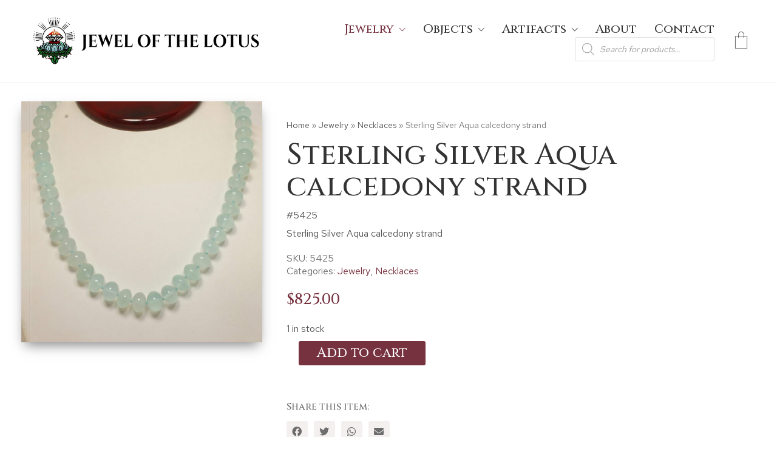

--- FILE ---
content_type: text/html; charset=UTF-8
request_url: https://jewelofthelotus.com/product/sterling-silver-aqua-calcedony-strand/?v=9c587eccb9ce
body_size: 24634
content:
<!DOCTYPE html>

<html class="no-js" lang="en-US">
<head>
    <meta charset="UTF-8">
    <meta name="viewport" content="width=device-width, initial-scale=1.0">
<meta name="google-site-verification" content="78Bh75N-hvJJDqaJV_VNZizNpXsVYpwmZyg-ABEThxg" />
<!-- Google tag (gtag.js) -->
<script async src="https://www.googletagmanager.com/gtag/js?id=G-JR4ZGWKQ7W"></script>
<script>
  window.dataLayer = window.dataLayer || [];
  function gtag(){dataLayer.push(arguments);}
  gtag('js', new Date());

  gtag('config', 'G-JR4ZGWKQ7W');
</script>	
	<link rel="preconnect" href="https://fonts.googleapis.com">
<link rel="preconnect" href="https://fonts.gstatic.com" crossorigin>
<link rel="preload" href="https://fonts.gstatic.com/s/cinzel/v11/8vIU7ww63mVu7gtR-kwKxNvkNOjw-uTnfY3lC2xcZqTFUw.woff" as="font" type="font/woff" crossorigin>
<link rel="preload" href="https://fonts.gstatic.com/s/redhattext/v6/RrQXbohi_ic6B3yVSzGBrMxQaKctMc-JPQ.woff2" as="font" type="font/woff2" crossorigin>
<meta name='robots' content='index, follow, max-image-preview:large, max-snippet:-1, max-video-preview:-1' />
		<style>img:is([sizes="auto" i], [sizes^="auto," i]) { contain-intrinsic-size: 3000px 1500px }</style>
		
	<!-- This site is optimized with the Yoast SEO plugin v23.5 - https://yoast.com/wordpress/plugins/seo/ -->
	<title>Sterling Silver Aqua calcedony strand - Jewel of the Lotus</title>
	<link rel="canonical" href="https://jewelofthelotus.com/product/sterling-silver-aqua-calcedony-strand/" />
	<meta property="og:locale" content="en_US" />
	<meta property="og:type" content="article" />
	<meta property="og:title" content="Sterling Silver Aqua calcedony strand - Jewel of the Lotus" />
	<meta property="og:description" content="#5425  Sterling Silver Aqua calcedony strand" />
	<meta property="og:url" content="https://jewelofthelotus.com/product/sterling-silver-aqua-calcedony-strand/" />
	<meta property="og:site_name" content="Jewel of the Lotus" />
	<meta property="article:publisher" content="https://www.facebook.com/jewelofthelotus/" />
	<meta property="article:modified_time" content="2024-06-27T22:59:28+00:00" />
	<meta property="og:image" content="https://jewelofthelotus.com/wp-content/uploads/2021/05/5425.jpg" />
	<meta property="og:image:width" content="900" />
	<meta property="og:image:height" content="900" />
	<meta property="og:image:type" content="image/jpeg" />
	<meta name="twitter:card" content="summary_large_image" />
	<meta name="twitter:label1" content="Est. reading time" />
	<meta name="twitter:data1" content="1 minute" />
	<script type="application/ld+json" class="yoast-schema-graph">{"@context":"https://schema.org","@graph":[{"@type":"WebPage","@id":"https://jewelofthelotus.com/product/sterling-silver-aqua-calcedony-strand/","url":"https://jewelofthelotus.com/product/sterling-silver-aqua-calcedony-strand/","name":"Sterling Silver Aqua calcedony strand - Jewel of the Lotus","isPartOf":{"@id":"https://jewelofthelotus.com/#website"},"primaryImageOfPage":{"@id":"https://jewelofthelotus.com/product/sterling-silver-aqua-calcedony-strand/#primaryimage"},"image":{"@id":"https://jewelofthelotus.com/product/sterling-silver-aqua-calcedony-strand/#primaryimage"},"thumbnailUrl":"https://jewelofthelotus.com/wp-content/uploads/2021/05/5425.jpg","datePublished":"2021-06-08T23:08:14+00:00","dateModified":"2024-06-27T22:59:28+00:00","breadcrumb":{"@id":"https://jewelofthelotus.com/product/sterling-silver-aqua-calcedony-strand/#breadcrumb"},"inLanguage":"en-US","potentialAction":[{"@type":"ReadAction","target":["https://jewelofthelotus.com/product/sterling-silver-aqua-calcedony-strand/"]}]},{"@type":"ImageObject","inLanguage":"en-US","@id":"https://jewelofthelotus.com/product/sterling-silver-aqua-calcedony-strand/#primaryimage","url":"https://jewelofthelotus.com/wp-content/uploads/2021/05/5425.jpg","contentUrl":"https://jewelofthelotus.com/wp-content/uploads/2021/05/5425.jpg","width":900,"height":900},{"@type":"BreadcrumbList","@id":"https://jewelofthelotus.com/product/sterling-silver-aqua-calcedony-strand/#breadcrumb","itemListElement":[{"@type":"ListItem","position":1,"name":"Home","item":"https://jewelofthelotus.com/"},{"@type":"ListItem","position":2,"name":"Online Store","item":"https://jewelofthelotus.com/shop/"},{"@type":"ListItem","position":3,"name":"Sterling Silver Aqua calcedony strand"}]},{"@type":"WebSite","@id":"https://jewelofthelotus.com/#website","url":"https://jewelofthelotus.com/","name":"Jewel of the Lotus","description":"One of a Kind Designer Jewelry and Asian Antiques","publisher":{"@id":"https://jewelofthelotus.com/#organization"},"potentialAction":[{"@type":"SearchAction","target":{"@type":"EntryPoint","urlTemplate":"https://jewelofthelotus.com/?s={search_term_string}"},"query-input":{"@type":"PropertyValueSpecification","valueRequired":true,"valueName":"search_term_string"}}],"inLanguage":"en-US"},{"@type":"Organization","@id":"https://jewelofthelotus.com/#organization","name":"Jewel of the Lotus","url":"https://jewelofthelotus.com/","logo":{"@type":"ImageObject","inLanguage":"en-US","@id":"https://jewelofthelotus.com/#/schema/logo/image/","url":"https://jewelofthelotus.com/wp-content/uploads/2024/01/cropped-JOL-logo-final-black-square.png","contentUrl":"https://jewelofthelotus.com/wp-content/uploads/2024/01/cropped-JOL-logo-final-black-square.png","width":512,"height":512,"caption":"Jewel of the Lotus"},"image":{"@id":"https://jewelofthelotus.com/#/schema/logo/image/"},"sameAs":["https://www.facebook.com/jewelofthelotus/","https://www.instagram.com/jewelofthelotuskauai"]}]}</script>
	<!-- / Yoast SEO plugin. -->


<link rel='dns-prefetch' href='//www.googletagmanager.com' />
<link rel='dns-prefetch' href='//capi-automation.s3.us-east-2.amazonaws.com' />
<link rel='dns-prefetch' href='//fonts.googleapis.com' />
<link rel="alternate" type="application/rss+xml" title="Jewel of the Lotus &raquo; Feed" href="https://jewelofthelotus.com/feed/" />
<link rel="alternate" type="application/rss+xml" title="Jewel of the Lotus &raquo; Comments Feed" href="https://jewelofthelotus.com/comments/feed/" />
		<style>
			.lazyload,
			.lazyloading {
				max-width: 100%;
			}
		</style>
		<link rel='stylesheet' id='wc-square-cart-checkout-block-css' href='https://jewelofthelotus.com/wp-content/plugins/woocommerce-square/build/assets/frontend/wc-square-cart-checkout-blocks.css?ver=4.8.1' media='all' />
<style id='wp-emoji-styles-inline-css'>

	img.wp-smiley, img.emoji {
		display: inline !important;
		border: none !important;
		box-shadow: none !important;
		height: 1em !important;
		width: 1em !important;
		margin: 0 0.07em !important;
		vertical-align: -0.1em !important;
		background: none !important;
		padding: 0 !important;
	}
</style>
<style id='classic-theme-styles-inline-css'>
/*! This file is auto-generated */
.wp-block-button__link{color:#fff;background-color:#32373c;border-radius:9999px;box-shadow:none;text-decoration:none;padding:calc(.667em + 2px) calc(1.333em + 2px);font-size:1.125em}.wp-block-file__button{background:#32373c;color:#fff;text-decoration:none}
</style>
<style id='global-styles-inline-css'>
body{--wp--preset--color--black: #000000;--wp--preset--color--cyan-bluish-gray: #abb8c3;--wp--preset--color--white: #ffffff;--wp--preset--color--pale-pink: #f78da7;--wp--preset--color--vivid-red: #cf2e2e;--wp--preset--color--luminous-vivid-orange: #ff6900;--wp--preset--color--luminous-vivid-amber: #fcb900;--wp--preset--color--light-green-cyan: #7bdcb5;--wp--preset--color--vivid-green-cyan: #00d084;--wp--preset--color--pale-cyan-blue: #8ed1fc;--wp--preset--color--vivid-cyan-blue: #0693e3;--wp--preset--color--vivid-purple: #9b51e0;--wp--preset--gradient--vivid-cyan-blue-to-vivid-purple: linear-gradient(135deg,rgba(6,147,227,1) 0%,rgb(155,81,224) 100%);--wp--preset--gradient--light-green-cyan-to-vivid-green-cyan: linear-gradient(135deg,rgb(122,220,180) 0%,rgb(0,208,130) 100%);--wp--preset--gradient--luminous-vivid-amber-to-luminous-vivid-orange: linear-gradient(135deg,rgba(252,185,0,1) 0%,rgba(255,105,0,1) 100%);--wp--preset--gradient--luminous-vivid-orange-to-vivid-red: linear-gradient(135deg,rgba(255,105,0,1) 0%,rgb(207,46,46) 100%);--wp--preset--gradient--very-light-gray-to-cyan-bluish-gray: linear-gradient(135deg,rgb(238,238,238) 0%,rgb(169,184,195) 100%);--wp--preset--gradient--cool-to-warm-spectrum: linear-gradient(135deg,rgb(74,234,220) 0%,rgb(151,120,209) 20%,rgb(207,42,186) 40%,rgb(238,44,130) 60%,rgb(251,105,98) 80%,rgb(254,248,76) 100%);--wp--preset--gradient--blush-light-purple: linear-gradient(135deg,rgb(255,206,236) 0%,rgb(152,150,240) 100%);--wp--preset--gradient--blush-bordeaux: linear-gradient(135deg,rgb(254,205,165) 0%,rgb(254,45,45) 50%,rgb(107,0,62) 100%);--wp--preset--gradient--luminous-dusk: linear-gradient(135deg,rgb(255,203,112) 0%,rgb(199,81,192) 50%,rgb(65,88,208) 100%);--wp--preset--gradient--pale-ocean: linear-gradient(135deg,rgb(255,245,203) 0%,rgb(182,227,212) 50%,rgb(51,167,181) 100%);--wp--preset--gradient--electric-grass: linear-gradient(135deg,rgb(202,248,128) 0%,rgb(113,206,126) 100%);--wp--preset--gradient--midnight: linear-gradient(135deg,rgb(2,3,129) 0%,rgb(40,116,252) 100%);--wp--preset--font-size--small: 13px;--wp--preset--font-size--medium: 20px;--wp--preset--font-size--large: 36px;--wp--preset--font-size--x-large: 42px;--wp--preset--font-family--inter: "Inter", sans-serif;--wp--preset--font-family--cardo: Cardo;--wp--preset--spacing--20: 0.44rem;--wp--preset--spacing--30: 0.67rem;--wp--preset--spacing--40: 1rem;--wp--preset--spacing--50: 1.5rem;--wp--preset--spacing--60: 2.25rem;--wp--preset--spacing--70: 3.38rem;--wp--preset--spacing--80: 5.06rem;--wp--preset--shadow--natural: 6px 6px 9px rgba(0, 0, 0, 0.2);--wp--preset--shadow--deep: 12px 12px 50px rgba(0, 0, 0, 0.4);--wp--preset--shadow--sharp: 6px 6px 0px rgba(0, 0, 0, 0.2);--wp--preset--shadow--outlined: 6px 6px 0px -3px rgba(255, 255, 255, 1), 6px 6px rgba(0, 0, 0, 1);--wp--preset--shadow--crisp: 6px 6px 0px rgba(0, 0, 0, 1);}:where(.is-layout-flex){gap: 0.5em;}:where(.is-layout-grid){gap: 0.5em;}body .is-layout-flow > .alignleft{float: left;margin-inline-start: 0;margin-inline-end: 2em;}body .is-layout-flow > .alignright{float: right;margin-inline-start: 2em;margin-inline-end: 0;}body .is-layout-flow > .aligncenter{margin-left: auto !important;margin-right: auto !important;}body .is-layout-constrained > .alignleft{float: left;margin-inline-start: 0;margin-inline-end: 2em;}body .is-layout-constrained > .alignright{float: right;margin-inline-start: 2em;margin-inline-end: 0;}body .is-layout-constrained > .aligncenter{margin-left: auto !important;margin-right: auto !important;}body .is-layout-constrained > :where(:not(.alignleft):not(.alignright):not(.alignfull)){max-width: var(--wp--style--global--content-size);margin-left: auto !important;margin-right: auto !important;}body .is-layout-constrained > .alignwide{max-width: var(--wp--style--global--wide-size);}body .is-layout-flex{display: flex;}body .is-layout-flex{flex-wrap: wrap;align-items: center;}body .is-layout-flex > *{margin: 0;}body .is-layout-grid{display: grid;}body .is-layout-grid > *{margin: 0;}:where(.wp-block-columns.is-layout-flex){gap: 2em;}:where(.wp-block-columns.is-layout-grid){gap: 2em;}:where(.wp-block-post-template.is-layout-flex){gap: 1.25em;}:where(.wp-block-post-template.is-layout-grid){gap: 1.25em;}.has-black-color{color: var(--wp--preset--color--black) !important;}.has-cyan-bluish-gray-color{color: var(--wp--preset--color--cyan-bluish-gray) !important;}.has-white-color{color: var(--wp--preset--color--white) !important;}.has-pale-pink-color{color: var(--wp--preset--color--pale-pink) !important;}.has-vivid-red-color{color: var(--wp--preset--color--vivid-red) !important;}.has-luminous-vivid-orange-color{color: var(--wp--preset--color--luminous-vivid-orange) !important;}.has-luminous-vivid-amber-color{color: var(--wp--preset--color--luminous-vivid-amber) !important;}.has-light-green-cyan-color{color: var(--wp--preset--color--light-green-cyan) !important;}.has-vivid-green-cyan-color{color: var(--wp--preset--color--vivid-green-cyan) !important;}.has-pale-cyan-blue-color{color: var(--wp--preset--color--pale-cyan-blue) !important;}.has-vivid-cyan-blue-color{color: var(--wp--preset--color--vivid-cyan-blue) !important;}.has-vivid-purple-color{color: var(--wp--preset--color--vivid-purple) !important;}.has-black-background-color{background-color: var(--wp--preset--color--black) !important;}.has-cyan-bluish-gray-background-color{background-color: var(--wp--preset--color--cyan-bluish-gray) !important;}.has-white-background-color{background-color: var(--wp--preset--color--white) !important;}.has-pale-pink-background-color{background-color: var(--wp--preset--color--pale-pink) !important;}.has-vivid-red-background-color{background-color: var(--wp--preset--color--vivid-red) !important;}.has-luminous-vivid-orange-background-color{background-color: var(--wp--preset--color--luminous-vivid-orange) !important;}.has-luminous-vivid-amber-background-color{background-color: var(--wp--preset--color--luminous-vivid-amber) !important;}.has-light-green-cyan-background-color{background-color: var(--wp--preset--color--light-green-cyan) !important;}.has-vivid-green-cyan-background-color{background-color: var(--wp--preset--color--vivid-green-cyan) !important;}.has-pale-cyan-blue-background-color{background-color: var(--wp--preset--color--pale-cyan-blue) !important;}.has-vivid-cyan-blue-background-color{background-color: var(--wp--preset--color--vivid-cyan-blue) !important;}.has-vivid-purple-background-color{background-color: var(--wp--preset--color--vivid-purple) !important;}.has-black-border-color{border-color: var(--wp--preset--color--black) !important;}.has-cyan-bluish-gray-border-color{border-color: var(--wp--preset--color--cyan-bluish-gray) !important;}.has-white-border-color{border-color: var(--wp--preset--color--white) !important;}.has-pale-pink-border-color{border-color: var(--wp--preset--color--pale-pink) !important;}.has-vivid-red-border-color{border-color: var(--wp--preset--color--vivid-red) !important;}.has-luminous-vivid-orange-border-color{border-color: var(--wp--preset--color--luminous-vivid-orange) !important;}.has-luminous-vivid-amber-border-color{border-color: var(--wp--preset--color--luminous-vivid-amber) !important;}.has-light-green-cyan-border-color{border-color: var(--wp--preset--color--light-green-cyan) !important;}.has-vivid-green-cyan-border-color{border-color: var(--wp--preset--color--vivid-green-cyan) !important;}.has-pale-cyan-blue-border-color{border-color: var(--wp--preset--color--pale-cyan-blue) !important;}.has-vivid-cyan-blue-border-color{border-color: var(--wp--preset--color--vivid-cyan-blue) !important;}.has-vivid-purple-border-color{border-color: var(--wp--preset--color--vivid-purple) !important;}.has-vivid-cyan-blue-to-vivid-purple-gradient-background{background: var(--wp--preset--gradient--vivid-cyan-blue-to-vivid-purple) !important;}.has-light-green-cyan-to-vivid-green-cyan-gradient-background{background: var(--wp--preset--gradient--light-green-cyan-to-vivid-green-cyan) !important;}.has-luminous-vivid-amber-to-luminous-vivid-orange-gradient-background{background: var(--wp--preset--gradient--luminous-vivid-amber-to-luminous-vivid-orange) !important;}.has-luminous-vivid-orange-to-vivid-red-gradient-background{background: var(--wp--preset--gradient--luminous-vivid-orange-to-vivid-red) !important;}.has-very-light-gray-to-cyan-bluish-gray-gradient-background{background: var(--wp--preset--gradient--very-light-gray-to-cyan-bluish-gray) !important;}.has-cool-to-warm-spectrum-gradient-background{background: var(--wp--preset--gradient--cool-to-warm-spectrum) !important;}.has-blush-light-purple-gradient-background{background: var(--wp--preset--gradient--blush-light-purple) !important;}.has-blush-bordeaux-gradient-background{background: var(--wp--preset--gradient--blush-bordeaux) !important;}.has-luminous-dusk-gradient-background{background: var(--wp--preset--gradient--luminous-dusk) !important;}.has-pale-ocean-gradient-background{background: var(--wp--preset--gradient--pale-ocean) !important;}.has-electric-grass-gradient-background{background: var(--wp--preset--gradient--electric-grass) !important;}.has-midnight-gradient-background{background: var(--wp--preset--gradient--midnight) !important;}.has-small-font-size{font-size: var(--wp--preset--font-size--small) !important;}.has-medium-font-size{font-size: var(--wp--preset--font-size--medium) !important;}.has-large-font-size{font-size: var(--wp--preset--font-size--large) !important;}.has-x-large-font-size{font-size: var(--wp--preset--font-size--x-large) !important;}
.wp-block-navigation a:where(:not(.wp-element-button)){color: inherit;}
:where(.wp-block-post-template.is-layout-flex){gap: 1.25em;}:where(.wp-block-post-template.is-layout-grid){gap: 1.25em;}
:where(.wp-block-columns.is-layout-flex){gap: 2em;}:where(.wp-block-columns.is-layout-grid){gap: 2em;}
.wp-block-pullquote{font-size: 1.5em;line-height: 1.6;}
</style>
<link rel='stylesheet' id='image-hover-effects-css-css' href='https://jewelofthelotus.com/wp-content/plugins/mega-addons-for-visual-composer/css/ihover.css?ver=6.4.7' media='all' />
<link rel='stylesheet' id='style-css-css' href='https://jewelofthelotus.com/wp-content/plugins/mega-addons-for-visual-composer/css/style.css?ver=6.4.7' media='all' />
<link rel='stylesheet' id='font-awesome-latest-css' href='https://jewelofthelotus.com/wp-content/plugins/mega-addons-for-visual-composer/css/font-awesome/css/all.css?ver=6.4.7' media='all' />
<link rel='stylesheet' id='photoswipe-css' href='https://jewelofthelotus.com/wp-content/plugins/woocommerce/assets/css/photoswipe/photoswipe.min.css?ver=9.1.5' media='all' />
<link rel='stylesheet' id='photoswipe-default-skin-css' href='https://jewelofthelotus.com/wp-content/plugins/woocommerce/assets/css/photoswipe/default-skin/default-skin.min.css?ver=9.1.5' media='all' />
<style id='woocommerce-inline-inline-css'>
.woocommerce form .form-row .required { visibility: visible; }
</style>
<link rel='stylesheet' id='dgwt-wcas-style-css' href='https://jewelofthelotus.com/wp-content/plugins/ajax-search-for-woocommerce/assets/css/style.min.css?ver=1.32.2' media='all' />
<link rel='stylesheet' id='kalium-bootstrap-css-css' href='https://jewelofthelotus.com/wp-content/themes/kalium/assets/css/bootstrap.min.css?ver=3.4.2.001' media='all' />
<link rel='stylesheet' id='kalium-theme-base-css-css' href='https://jewelofthelotus.com/wp-content/themes/kalium/assets/css/base.min.css?ver=3.4.2.001' media='all' />
<link rel='stylesheet' id='kalium-theme-style-new-css-css' href='https://jewelofthelotus.com/wp-content/themes/kalium/assets/css/new/style.min.css?ver=3.4.2.001' media='all' />
<link rel='stylesheet' id='kalium-theme-other-css-css' href='https://jewelofthelotus.com/wp-content/themes/kalium/assets/css/other.min.css?ver=3.4.2.001' media='all' />
<link rel='stylesheet' id='kalium-theme-woocommerce-css-css' href='https://jewelofthelotus.com/wp-content/themes/kalium/assets/css/woocommerce.min.css?ver=3.4.2.001' media='all' />
<link rel='stylesheet' id='kalium-css-loaders-css' href='https://jewelofthelotus.com/wp-content/themes/kalium/assets/admin/css/css-loaders.css?ver=3.4.2.001' media='all' />
<link rel='stylesheet' id='kalium-style-css-css' href='https://jewelofthelotus.com/wp-content/themes/kalium/style.css?ver=3.4.2.001' media='all' />
<link rel='stylesheet' id='custom-skin-css' href='https://jewelofthelotus.com/wp-content/themes/kalium-child-bookstore/custom-skin.css?ver=93cd45552a67a8b3e7244703526c1bb7' media='all' />
<link rel='stylesheet' id='kalium-fluidbox-css-css' href='https://jewelofthelotus.com/wp-content/themes/kalium/assets/vendors/fluidbox/css/fluidbox.min.css?ver=3.4.2.001' media='all' />
<link rel='stylesheet' id='kalium-child-css' href='https://jewelofthelotus.com/wp-content/themes/kalium-child-bookstore/style.css?ver=6.4.7' media='all' />
<link rel='stylesheet' id='typolab-cinzel-font-font-1-css' href='https://fonts.googleapis.com/css2?family=Cinzel%3Awght%40500&#038;display=swap&#038;ver=3.4.2' media='all' />
<link rel='stylesheet' id='typolab-red-hat-text-font-font-2-css' href='https://fonts.googleapis.com/css2?family=Red+Hat+Text%3Awght%40400%3B500%3B700&#038;display=swap&#038;ver=3.4.2' media='all' />
    <script type="text/javascript">
		var ajaxurl = ajaxurl || 'https://jewelofthelotus.com/wp-admin/admin-ajax.php';
		    </script>
	
<style data-custom-selectors>.woocommerce .products .product .item-info .price ins, .woocommerce .products .product .item-info .price > .amount{font-family:"Cinzel";font-style:normal;font-weight:500}@media screen and (max-width:768px){.woocommerce .products .product .item-info .price ins, .woocommerce .products .product .item-info .price > .amount{font-size:16px}}.woocommerce .woocommerce-tabs .tabs li a{font-family:"Cinzel";font-style:normal;font-weight:500;font-size:24px}@media screen and (max-width:768px){.woocommerce .woocommerce-tabs .tabs li a{font-size:18px}}.woocommerce.single-product .summary .single_variation_wrap .single_variation, .woocommerce.single-product .summary p.price{font-family:"Cinzel";font-style:normal;font-weight:500}.woocommerce .select-option-ui{font-family:"Cinzel";font-style:normal;font-weight:500}@media screen and (max-width:768px){.woocommerce .select-option-ui{font-size:18px}}.woocommerce .summary .product_title{font-family:"Cinzel";font-style:normal;font-weight:500;font-size:48px}@media screen and (max-width:768px){.woocommerce .summary .product_title{font-size:24px}}.main-header.menu-type-standard-menu .standard-menu-container div.menu>ul>li>a, .main-header.menu-type-standard-menu .standard-menu-container ul.menu>li>a, .main-header.menu-type-standard-menu .standard-menu-container div.menu>ul ul li a, .main-header.menu-type-standard-menu .standard-menu-container ul.menu ul li a{font-family:"Cinzel";font-style:normal;font-weight:500;font-size:20px}.woocommerce .shop_table.cart .cart_item .product-name a{font-family:"Cinzel";font-style:normal;font-weight:500;font-size:22px}@media screen and (max-width:768px){.woocommerce .shop_table.cart .cart_item .product-name a{font-size:18px}}.woocommerce .woocommerce-Reviews #review_form_wrapper .comment-reply-title{font-family:"Cinzel";font-style:normal;font-weight:500}@media screen and (max-width:768px){.woocommerce .woocommerce-Reviews #review_form_wrapper .comment-reply-title{font-size:18px}}.copyrights p, .site-footer.footer-bottom-horizontal .footer-bottom-content{font-family:"Cinzel";font-style:normal;font-weight:500}.footer-widgets .widget-area .widget li a{font-family:"Cinzel";font-style:normal;font-weight:500;font-size:18px}@media screen and (max-width:768px){.footer-widgets .widget-area .widget li a{font-size:16px}}.site-footer .footer-widgets .widget .textwidget, .site-footer .footer-widgets .widget p{font-family:"Cinzel";font-style:normal;font-weight:500;font-size:18px}@media screen and (max-width:768px){.site-footer .footer-widgets .widget .textwidget, .site-footer .footer-widgets .widget p{font-size:16px}}.footer-widgets .widget p.footer-address{font-family:"Cinzel";font-style:normal;font-weight:500;font-size:22px}@media screen and (max-width:768px){.footer-widgets .widget p.footer-address{font-size:16px}}.site-footer .footer-bottom-content a, .site-footer .footer-bottom-content p, .site-footer.footer-bottom-horizontal .footer-bottom-content .footer-content-right{font-family:"Cinzel";font-style:normal;font-weight:500;font-size:18px}@media screen and (max-width:768px){.site-footer .footer-bottom-content a, .site-footer .footer-bottom-content p, .site-footer.footer-bottom-horizontal .footer-bottom-content .footer-content-right{font-size:16px}}.single-post .post .post-share-networks .share-title{font-family:"Cinzel";font-style:normal;font-weight:500}.menu-cart-icon-container .lab-wc-mini-cart-contents .cart-items .cart-item .product-subtotal{font-family:"Cinzel";font-style:normal;font-weight:500}h1, h2, h3, h4, h5, h6{font-family:"Cinzel";font-style:normal;font-weight:500}.woocommerce-review__author{font-family:"Cinzel";font-style:normal;font-weight:500;font-size:18px}.post-navigation--post-title{font-family:"Cinzel";font-style:normal;font-weight:500}.menu-cart-icon-container .lab-wc-mini-cart-contents .cart-action-buttons .cart-subtotal strong{font-family:"Cinzel";font-style:normal;font-weight:500}.menu-cart-icon-container .lab-wc-mini-cart-contents .cart-items .cart-item .product-details h3{font-family:"Cinzel";font-style:normal;font-weight:500;font-size:16px}.contact-address p strong{font-family:"Cinzel";font-style:normal;font-weight:500}.woocommerce-Price-amount{font-family:"Cinzel";font-style:normal;font-weight:500}.labeled-input-row input, .labeled-textarea-row textarea{font-family:"Cinzel";font-style:normal;font-weight:500}.section-title h1, .page-heading--title, .woocommerce .woocommerce-shop-header--title .page-title{font-family:"Cinzel";font-style:normal;font-weight:500;font-size:48px}@media screen and (max-width:768px){.section-title h1, .page-heading--title, .woocommerce .woocommerce-shop-header--title .page-title{font-size:24px}}.single-post .post .entry-header .post-title, .single-portfolio-holder .title h1, .single-portfolio-holder.portfolio-type-5 .portfolio-description-container .portfolio-description-showinfo h3{font-family:"Cinzel";font-style:normal;font-weight:500;font-size:48px}@media screen and (max-width:768px){.single-post .post .entry-header .post-title, .single-portfolio-holder .title h1, .single-portfolio-holder.portfolio-type-5 .portfolio-description-container .portfolio-description-showinfo h3{font-size:24px}}.section-title.author-page-title h2{font-family:"Cinzel";font-style:normal;font-weight:500;font-size:64px}@media screen and (max-width:768px){.section-title.author-page-title h2{font-size:24px}}.single-post .post-comments--list .comment .commenter-details .name{font-family:"Cinzel";font-style:normal;font-weight:500}.single-post .post .author-info--details .author-name{font-family:"Cinzel";font-style:normal;font-weight:500}.mobile-menu-wrapper .mobile-menu-container div.menu>ul>li>a, .mobile-menu-wrapper .mobile-menu-container ul.menu>li>a, .mobile-menu-wrapper .mobile-menu-container .cart-icon-link-mobile-container a, .mobile-menu-wrapper .mobile-menu-container .search-form input, .mobile-menu-wrapper .mobile-menu-container div.menu>ul>li ul>li>a, .mobile-menu-wrapper .mobile-menu-container ul.menu>li ul>li>a{font-family:"Cinzel";font-style:normal;font-weight:500;font-size:24px}.mobile-menu-wrapper .mobile-menu-container .cart-icon-link-mobile-container a{font-family:"Cinzel";font-style:normal;font-weight:500;text-transform:capitalize}.blog-posts .post-item .post-details .post-title, .wpb_wrapper .lab-blog-posts .blog-post-entry .blog-post-content-container .blog-post-title{font-family:"Cinzel";font-style:normal;font-weight:500}@media screen and (max-width:768px){.blog-posts .post-item .post-details .post-title, .wpb_wrapper .lab-blog-posts .blog-post-entry .blog-post-content-container .blog-post-title{font-size:18px}}blockquote{font-family:"Cinzel";font-style:normal;font-weight:500}.woocommerce .products .product .item-info h3 a, .woocommerce .products .product .item-info h3 a{font-family:"Cinzel";font-style:normal;font-weight:500}@media screen and (max-width:768px){.woocommerce .products .product .item-info h3 a, .woocommerce .products .product .item-info h3 a{font-size:18px}}.woocommerce .summary .single_variation_wrap .single_variation>.amount, .woocommerce .summary p.price>.amount, .woocommerce .summary .single_variation_wrap .single_variation{font-family:"Cinzel";font-style:normal;font-weight:500}@media screen and (max-width:768px){.woocommerce .summary .single_variation_wrap .single_variation>.amount, .woocommerce .summary p.price>.amount, .woocommerce .summary .single_variation_wrap .single_variation{font-size:18px}}h1{font-family:"Cinzel";font-style:normal;font-weight:500;font-size:48px}@media screen and (max-width:768px){h1{font-size:24px}}h2{font-family:"Cinzel";font-style:normal;font-weight:500}@media screen and (max-width:768px){h2{font-size:22px}}h3{font-family:"Cinzel";font-style:normal;font-weight:500}@media screen and (max-width:768px){h3{font-size:20px}}.widget-area .widget-title, .widget-area .widgettitle{font-family:"Cinzel";font-style:normal;font-weight:500}@media screen and (max-width:768px){.widget-area .widget-title, .widget-area .widgettitle{font-size:20px}}.about-author-quote h2{font-family:"Cinzel";font-style:normal;font-weight:500;font-size:48px}@media screen and (max-width:768px){.about-author-quote h2{font-size:22px}}.woocommerce-grouped-product-list-item__label{font-family:"Cinzel";font-style:normal;font-weight:500}.section-title h2{font-family:"Cinzel";font-style:normal;font-weight:500;font-size:32px}@media screen and (max-width:768px){.section-title h2{font-size:22px}}.team-holder .layout-visible-titles .member-details h2{font-family:"Cinzel";font-style:normal;font-weight:500}@media screen and (max-width:768px){.team-holder .layout-visible-titles .member-details h2{font-size:20px}}.woocommerce form.cart .button{font-family:"Cinzel";font-style:normal;font-weight:500;font-size:22px}.menu-cart-icon-container .cart-icon-link .items-count{font-family:"Cinzel";font-style:normal;font-weight:500;font-size:10px}.home .home-author-of-month .products .product .item-info h3 a, .home .home-author-of-month .products .product .item-info h3 a{font-family:"Cinzel";font-style:normal;font-weight:500;font-size:18px}.home .home-author-of-month .products .product .item-info .price ins, .home .home-author-of-month .products .product .item-info .price > .amount{font-family:"Cinzel";font-style:normal;font-weight:500;font-size:15px}.home .section-title.author-page-title h3{font-family:"Cinzel";font-style:normal;font-weight:500;font-size:32px}</style>
<style data-custom-selectors>body, p{font-family:"Red Hat Text";font-style:normal;font-weight:normal;font-size:16px}.woocommerce .products .product .item-info .item-info-row table td a{font-family:"Red Hat Text";font-style:normal;font-weight:normal;text-transform:uppercase;font-size:12px}.woocommerce .shop_table tr th{font-family:"Red Hat Text";font-style:normal;font-weight:normal;text-transform:uppercase;font-size:12px}.woocommerce .onsale, .woocommerce .onsale.oos, .woocommerce .onsale.featured{font-family:"Red Hat Text";font-style:normal;font-weight:normal;text-transform:uppercase;font-size:12px}.button{font-family:"Red Hat Text";font-style:normal;font-weight:normal;font-size:13px}.main-header.menu-type-standard-menu .standard-menu-container ul.menu ul li a{font-family:"Red Hat Text";font-style:normal;font-weight:normal;font-size:16px}.menu-cart-icon-container .lab-wc-mini-cart-contents .cart-items .cart-item .product-details .mc-quantity{font-family:"Red Hat Text";font-style:normal;font-weight:normal;text-transform:uppercase;font-size:11px}.woocommerce-cart .cart-collaterals .cart-buttons-update-checkout .button, .woocommerce-cart .button, .woocommerce-checkout .button{font-family:"Red Hat Text";font-style:normal;font-weight:normal;text-transform:uppercase;font-size:13px}.labeled-input-row label, .labeled-textarea-row label, .contact-form .button, .subscribe-form .submit{font-family:"Red Hat Text";font-style:normal;font-weight:normal;text-transform:uppercase;font-size:13px}.menu-cart-icon-container .lab-wc-mini-cart-contents .cart-action-buttons .mc-buttons-container .go-to-cart a, .menu-cart-icon-container .lab-wc-mini-cart-contents .cart-action-buttons .mc-buttons-container .go-to-checkout a{font-family:"Red Hat Text";font-style:normal;font-weight:normal;text-transform:uppercase;font-size:13px}.woocommerce .shop-categories .product-category .woocommerce-loop-category__title, .woocommerce .shop-categories .product-category h3{font-family:"Red Hat Text";font-style:normal;font-weight:normal;text-transform:uppercase;font-size:12px}.section-title.author-page-title p{font-family:"Red Hat Text";font-style:normal;font-weight:normal;text-transform:uppercase;font-size:12px}.single-post .post-comments--list .comment .commenter-details .name a{font-family:"Red Hat Text";font-style:normal;font-weight:normal;text-transform:uppercase;font-size:12px}.single-post .post-comments--list .comment-respond .comment-reply-title small{font-family:"Red Hat Text";font-style:normal;font-weight:normal}.single-post .post .author-info--details .author-name em{font-family:"Red Hat Text";font-style:normal;font-weight:normal;text-transform:uppercase;font-size:12px}.wpb_wrapper .lab-blog-posts .blog-post-entry .blog-post-content-container .blog-post-date, .blog-posts .post-item .post-details .post-meta, .single-post .post .post-meta, .portfolio-holder .item-box .info p{font-family:"Red Hat Text";font-style:normal;font-weight:normal;text-transform:uppercase;font-size:12px}.blog-posts .post-item .post-thumbnail blockquote cite, .single-post .post-image .post-quote blockquote cite{font-family:"Red Hat Text";font-style:normal;font-weight:normal}.woocommerce div.quantity input.qty{font-family:"Red Hat Text";font-style:normal;font-weight:normal;font-size:16px}.menu-cart-icon-container.menu-skin-dark .cart-icon-link.icon-type-ecommerce-bag .items-count{font-family:"Red Hat Text";font-style:normal;font-weight:normal;font-size:11px}.wpb_wrapper .vc_tta-tabs.home-tabs-books .vc_tta-tabs-list li{font-family:"Red Hat Text";font-style:normal;font-weight:normal;text-transform:uppercase;font-size:12px}h4.vc_tta-panel-title{font-family:"Red Hat Text";font-style:normal;font-weight:normal;text-transform:uppercase}@media screen and (max-width:768px){h4.vc_tta-panel-title{font-size:14px}}.top-header-bar--row .woocommerce-Price-amount{font-family:"Red Hat Text";font-style:normal;font-weight:normal}</style><script type="text/javascript" id="woocommerce-google-analytics-integration-gtag-js-after">
/* <![CDATA[ */
/* Google Analytics for WooCommerce (gtag.js) */
					window.dataLayer = window.dataLayer || [];
					function gtag(){dataLayer.push(arguments);}
					// Set up default consent state.
					for ( const mode of [{"analytics_storage":"denied","ad_storage":"denied","ad_user_data":"denied","ad_personalization":"denied","region":["AT","BE","BG","HR","CY","CZ","DK","EE","FI","FR","DE","GR","HU","IS","IE","IT","LV","LI","LT","LU","MT","NL","NO","PL","PT","RO","SK","SI","ES","SE","GB","CH"]}] || [] ) {
						gtag( "consent", "default", { "wait_for_update": 500, ...mode } );
					}
					gtag("js", new Date());
					gtag("set", "developer_id.dOGY3NW", true);
					gtag("config", "G-QXRH05KHPS", {"track_404":true,"allow_google_signals":true,"logged_in":false,"linker":{"domains":[],"allow_incoming":true},"custom_map":{"dimension1":"logged_in"}});
/* ]]> */
</script>
<script type="text/javascript" src="https://jewelofthelotus.com/wp-includes/js/jquery/jquery.min.js?ver=3.7.1" id="jquery-core-js"></script>
<script type="text/javascript" src="https://jewelofthelotus.com/wp-includes/js/jquery/jquery-migrate.min.js?ver=3.4.1" id="jquery-migrate-js"></script>
<script type="text/javascript" src="https://jewelofthelotus.com/wp-content/plugins/woocommerce/assets/js/jquery-blockui/jquery.blockUI.min.js?ver=2.7.0-wc.9.1.5" id="jquery-blockui-js" data-wp-strategy="defer"></script>
<script type="text/javascript" id="wc-add-to-cart-js-extra">
/* <![CDATA[ */
var wc_add_to_cart_params = {"ajax_url":"\/wp-admin\/admin-ajax.php","wc_ajax_url":"\/?wc-ajax=%%endpoint%%","i18n_view_cart":"View cart","cart_url":"https:\/\/jewelofthelotus.com\/cart\/","is_cart":"","cart_redirect_after_add":"yes"};
/* ]]> */
</script>
<script type="text/javascript" src="https://jewelofthelotus.com/wp-content/plugins/woocommerce/assets/js/frontend/add-to-cart.min.js?ver=9.1.5" id="wc-add-to-cart-js" data-wp-strategy="defer"></script>
<script type="text/javascript" src="https://jewelofthelotus.com/wp-content/plugins/woocommerce/assets/js/photoswipe/photoswipe.min.js?ver=4.1.1-wc.9.1.5" id="photoswipe-js" defer="defer" data-wp-strategy="defer"></script>
<script type="text/javascript" src="https://jewelofthelotus.com/wp-content/plugins/woocommerce/assets/js/photoswipe/photoswipe-ui-default.min.js?ver=4.1.1-wc.9.1.5" id="photoswipe-ui-default-js" defer="defer" data-wp-strategy="defer"></script>
<script type="text/javascript" id="wc-single-product-js-extra">
/* <![CDATA[ */
var wc_single_product_params = {"i18n_required_rating_text":"Please select a rating","review_rating_required":"no","flexslider":{"rtl":false,"animation":"slide","smoothHeight":true,"directionNav":false,"controlNav":"thumbnails","slideshow":false,"animationSpeed":500,"animationLoop":false,"allowOneSlide":false},"zoom_enabled":"","zoom_options":[],"photoswipe_enabled":"1","photoswipe_options":{"shareEl":false,"closeOnScroll":false,"history":false,"hideAnimationDuration":0,"showAnimationDuration":0},"flexslider_enabled":"1"};
/* ]]> */
</script>
<script type="text/javascript" src="https://jewelofthelotus.com/wp-content/plugins/woocommerce/assets/js/frontend/single-product.min.js?ver=9.1.5" id="wc-single-product-js" defer="defer" data-wp-strategy="defer"></script>
<script type="text/javascript" src="https://jewelofthelotus.com/wp-content/plugins/woocommerce/assets/js/js-cookie/js.cookie.min.js?ver=2.1.4-wc.9.1.5" id="js-cookie-js" defer="defer" data-wp-strategy="defer"></script>
<script type="text/javascript" id="woocommerce-js-extra">
/* <![CDATA[ */
var woocommerce_params = {"ajax_url":"\/wp-admin\/admin-ajax.php","wc_ajax_url":"\/?wc-ajax=%%endpoint%%"};
/* ]]> */
</script>
<script type="text/javascript" src="https://jewelofthelotus.com/wp-content/plugins/woocommerce/assets/js/frontend/woocommerce.min.js?ver=9.1.5" id="woocommerce-js" defer="defer" data-wp-strategy="defer"></script>
<script type="text/javascript" src="https://jewelofthelotus.com/wp-content/plugins/js_composer/assets/js/vendors/woocommerce-add-to-cart.js?ver=7.3" id="vc_woocommerce-add-to-cart-js-js"></script>
<script type="text/javascript" id="WCPAY_ASSETS-js-extra">
/* <![CDATA[ */
var wcpayAssets = {"url":"https:\/\/jewelofthelotus.com\/wp-content\/plugins\/woocommerce-payments\/dist\/"};
/* ]]> */
</script>

<!-- Google tag (gtag.js) snippet added by Site Kit -->
<!-- Google Analytics snippet added by Site Kit -->
<script type="text/javascript" src="https://www.googletagmanager.com/gtag/js?id=GT-5R78XR8" id="google_gtagjs-js" async></script>
<script type="text/javascript" id="google_gtagjs-js-after">
/* <![CDATA[ */
window.dataLayer = window.dataLayer || [];function gtag(){dataLayer.push(arguments);}
gtag("set","linker",{"domains":["jewelofthelotus.com"]});
gtag("js", new Date());
gtag("set", "developer_id.dZTNiMT", true);
gtag("config", "GT-5R78XR8");
/* ]]> */
</script>
<script></script><link rel="https://api.w.org/" href="https://jewelofthelotus.com/wp-json/" /><link rel="alternate" type="application/json" href="https://jewelofthelotus.com/wp-json/wp/v2/product/7388" /><link rel="EditURI" type="application/rsd+xml" title="RSD" href="https://jewelofthelotus.com/xmlrpc.php?rsd" />
<meta name="generator" content="WordPress 6.4.7" />
<meta name="generator" content="WooCommerce 9.1.5" />
<link rel='shortlink' href='https://jewelofthelotus.com/?p=7388' />
<link rel="alternate" type="application/json+oembed" href="https://jewelofthelotus.com/wp-json/oembed/1.0/embed?url=https%3A%2F%2Fjewelofthelotus.com%2Fproduct%2Fsterling-silver-aqua-calcedony-strand%2F" />
<link rel="alternate" type="text/xml+oembed" href="https://jewelofthelotus.com/wp-json/oembed/1.0/embed?url=https%3A%2F%2Fjewelofthelotus.com%2Fproduct%2Fsterling-silver-aqua-calcedony-strand%2F&#038;format=xml" />
<meta name="generator" content="Site Kit by Google 1.170.0" /><meta name="facebook-domain-verification" content="1x5y4jvnrne9emfa8ea9pzi8h90dsb" />		<script>
			document.documentElement.className = document.documentElement.className.replace('no-js', 'js');
		</script>
				<style>
			.no-js img.lazyload {
				display: none;
			}

			figure.wp-block-image img.lazyloading {
				min-width: 150px;
			}

			.lazyload,
			.lazyloading {
				--smush-placeholder-width: 100px;
				--smush-placeholder-aspect-ratio: 1/1;
				width: var(--smush-image-width, var(--smush-placeholder-width)) !important;
				aspect-ratio: var(--smush-image-aspect-ratio, var(--smush-placeholder-aspect-ratio)) !important;
			}

						.lazyload, .lazyloading {
				opacity: 0;
			}

			.lazyloaded {
				opacity: 1;
				transition: opacity 400ms;
				transition-delay: 0ms;
			}

					</style>
				<style>
			.dgwt-wcas-ico-magnifier,.dgwt-wcas-ico-magnifier-handler{max-width:20px}.dgwt-wcas-search-wrapp{max-width:600px}.dgwt-wcas-suggestions-wrapp,.dgwt-wcas-details-wrapp{background-color:#fff}.dgwt-wcas-suggestion-selected{background-color:#e0e0e0}.dgwt-wcas-suggestions-wrapp *,.dgwt-wcas-details-wrapp *,.dgwt-wcas-sd,.dgwt-wcas-suggestion *{color:#4c4c4c}.dgwt-wcas-st strong,.dgwt-wcas-sd strong{color:#0a0a0a}.dgwt-wcas-suggestions-wrapp,.dgwt-wcas-details-wrapp,.dgwt-wcas-suggestion,.dgwt-wcas-datails-title,.dgwt-wcas-details-more-products{border-color:#d8d8d8!important}		</style>
		<!-- Google site verification - Google for WooCommerce -->
<meta name="google-site-verification" content="l96vGxzJaSz7Fb7zSGXGOZY9CwtKO3PbD6rwjey_O3M" />
<script>var mobile_menu_breakpoint = 1200;</script><style data-appended-custom-css="true">@media screen and (min-width:1201px) { .mobile-menu-wrapper,.mobile-menu-overlay,.header-block__item--mobile-menu-toggle {display: none;} }</style><style data-appended-custom-css="true">@media screen and (max-width:1200px) { .header-block__item--standard-menu-container {display: none;} }</style>	<noscript><style>.woocommerce-product-gallery{ opacity: 1 !important; }</style></noscript>
	<style>.recentcomments a{display:inline !important;padding:0 !important;margin:0 !important;}</style>			<script  type="text/javascript">
				!function(f,b,e,v,n,t,s){if(f.fbq)return;n=f.fbq=function(){n.callMethod?
					n.callMethod.apply(n,arguments):n.queue.push(arguments)};if(!f._fbq)f._fbq=n;
					n.push=n;n.loaded=!0;n.version='2.0';n.queue=[];t=b.createElement(e);t.async=!0;
					t.src=v;s=b.getElementsByTagName(e)[0];s.parentNode.insertBefore(t,s)}(window,
					document,'script','https://connect.facebook.net/en_US/fbevents.js');
			</script>
			<!-- WooCommerce Facebook Integration Begin -->
			<script  type="text/javascript">

				fbq('init', '1428861361173585', {}, {
    "agent": "woocommerce_6-9.1.5-3.5.15"
});

				document.addEventListener( 'DOMContentLoaded', function() {
					// Insert placeholder for events injected when a product is added to the cart through AJAX.
					document.body.insertAdjacentHTML( 'beforeend', '<div class=\"wc-facebook-pixel-event-placeholder\"></div>' );
				}, false );

			</script>
			<!-- WooCommerce Facebook Integration End -->
			<meta name="generator" content="Powered by WPBakery Page Builder - drag and drop page builder for WordPress."/>
<style id='wp-fonts-local'>
@font-face{font-family:Inter;font-style:normal;font-weight:300 900;font-display:fallback;src:url('https://jewelofthelotus.com/wp-content/plugins/woocommerce/assets/fonts/Inter-VariableFont_slnt,wght.woff2') format('woff2');font-stretch:normal;}
@font-face{font-family:Cardo;font-style:normal;font-weight:400;font-display:fallback;src:url('https://jewelofthelotus.com/wp-content/plugins/woocommerce/assets/fonts/cardo_normal_400.woff2') format('woff2');}
</style>
<link rel="icon" href="https://jewelofthelotus.com/wp-content/uploads/2024/01/cropped-JOL-logo-final-black-square-32x32.png" sizes="32x32" />
<link rel="icon" href="https://jewelofthelotus.com/wp-content/uploads/2024/01/cropped-JOL-logo-final-black-square-192x192.png" sizes="192x192" />
<link rel="apple-touch-icon" href="https://jewelofthelotus.com/wp-content/uploads/2024/01/cropped-JOL-logo-final-black-square-180x180.png" />
<meta name="msapplication-TileImage" content="https://jewelofthelotus.com/wp-content/uploads/2024/01/cropped-JOL-logo-final-black-square-270x270.png" />
<style data-grid-container-width> @media (min-width: 1200px){ .container,.content-area,.vc-container .vc-row-container--stretch-content .vc_inner.container-fixed { width: 100%;width: calc(100% - 60px) } }</style>		<style id="wp-custom-css">
			.woocommerce-checkout-payment li img {
	display: unset;
}

.flexslider {
	border: none !important;
}

.woocommerce.content-full-width div.product div.images {
    opacity: 1 !important;
}


.woocommerce .stock.out-of-stock {
  background: #76323f;         /* dark background */
  color: #fff;              /* white text */
  font-size: 14px;
  font-weight: 600;
  text-transform: uppercase;
  padding: 6px 12px;
  border-radius: 20px;      /* pill shape */
  display: inline-block;
  letter-spacing: 1px;
}


.woocommerce-breadcrumb {
  font-size: 14px;
  margin-bottom: 15px;
  color: #777;
}
.woocommerce-breadcrumb a {
  color: #444;
  text-decoration: none;
}
.woocommerce-breadcrumb a:hover {
  color: #a61c1c; /* matches your theme's red */
}



/* Breadcrumb wrapper */
.hefft-breadcrumb-wrapper {
    margin-bottom: 15px;
    font-size: 14px;
    line-height: 1.6;
}

/* Breadcrumb links */
.woocommerce-breadcrumb a {
    color: #555;
    text-decoration: none;
    transition: color 0.3s ease;
}

.woocommerce-breadcrumb a:hover {
    color: #000;
}

/* Separator */
.woocommerce-breadcrumb .bc-sep {
    color: #999;
    margin: 0 5px;
}

		</style>
		<noscript><style> .wpb_animate_when_almost_visible { opacity: 1; }</style></noscript></head>
<body class="product-template-default single single-product postid-7388 theme-kalium woocommerce woocommerce-page woocommerce-no-js wpb-js-composer js-comp-ver-7.3 vc_responsive">

<div class="mobile-menu-wrapper mobile-menu-slide">

    <div class="mobile-menu-container">

		<ul id="menu-main-menu" class="menu"><li id="menu-item-7595" class="menu-item menu-item-type-taxonomy menu-item-object-product_cat current-product-ancestor current-menu-parent current-product-parent menu-item-has-children menu-item-7595"><a href="https://jewelofthelotus.com/product-category/jewelry/">Jewelry</a>
<ul class="sub-menu">
	<li id="menu-item-7600" class="menu-item menu-item-type-taxonomy menu-item-object-product_cat current-product-ancestor current-menu-parent current-product-parent menu-item-7600"><a href="https://jewelofthelotus.com/product-category/jewelry/necklace/">Necklaces</a></li>
	<li id="menu-item-7599" class="menu-item menu-item-type-taxonomy menu-item-object-product_cat menu-item-7599"><a href="https://jewelofthelotus.com/product-category/jewelry/ear-rings/">Earrings</a></li>
	<li id="menu-item-7602" class="menu-item menu-item-type-taxonomy menu-item-object-product_cat menu-item-7602"><a href="https://jewelofthelotus.com/product-category/jewelry/rings/">Rings</a></li>
	<li id="menu-item-7598" class="menu-item menu-item-type-taxonomy menu-item-object-product_cat menu-item-7598"><a href="https://jewelofthelotus.com/product-category/jewelry/chains/">Chains</a></li>
	<li id="menu-item-7596" class="menu-item menu-item-type-taxonomy menu-item-object-product_cat menu-item-7596"><a href="https://jewelofthelotus.com/product-category/jewelry/anklets/">Anklets</a></li>
	<li id="menu-item-7597" class="menu-item menu-item-type-taxonomy menu-item-object-product_cat menu-item-7597"><a href="https://jewelofthelotus.com/product-category/jewelry/bracelets/">Bracelets</a></li>
	<li id="menu-item-7601" class="menu-item menu-item-type-taxonomy menu-item-object-product_cat menu-item-7601"><a href="https://jewelofthelotus.com/product-category/jewelry/pendants/">Pendants</a></li>
	<li id="menu-item-9506" class="menu-item menu-item-type-taxonomy menu-item-object-product_cat menu-item-9506"><a href="https://jewelofthelotus.com/product-category/jewelry/under-500/">Under $500</a></li>
</ul>
</li>
<li id="menu-item-7591" class="menu-item menu-item-type-taxonomy menu-item-object-product_cat menu-item-has-children menu-item-7591"><a href="https://jewelofthelotus.com/product-category/objects/">Objects</a>
<ul class="sub-menu">
	<li id="menu-item-7592" class="menu-item menu-item-type-taxonomy menu-item-object-product_cat menu-item-7592"><a href="https://jewelofthelotus.com/product-category/objects/ritual-object/">Ritual objects</a></li>
	<li id="menu-item-7593" class="menu-item menu-item-type-taxonomy menu-item-object-product_cat menu-item-7593"><a href="https://jewelofthelotus.com/product-category/objects/statues/">Statues</a></li>
	<li id="menu-item-7594" class="menu-item menu-item-type-taxonomy menu-item-object-product_cat menu-item-7594"><a href="https://jewelofthelotus.com/product-category/objects/tantric-lingams/">Tantric Lingams</a></li>
	<li id="menu-item-7603" class="menu-item menu-item-type-taxonomy menu-item-object-product_cat menu-item-7603"><a href="https://jewelofthelotus.com/product-category/furniture/">Furniture</a></li>
</ul>
</li>
<li id="menu-item-7608" class="menu-item menu-item-type-taxonomy menu-item-object-product_cat menu-item-has-children menu-item-7608"><a href="https://jewelofthelotus.com/product-category/artifacts/">Artifacts</a>
<ul class="sub-menu">
	<li id="menu-item-7604" class="menu-item menu-item-type-taxonomy menu-item-object-product_cat menu-item-7604"><a href="https://jewelofthelotus.com/product-category/artifacts/carpets/">Carpets</a></li>
	<li id="menu-item-7609" class="menu-item menu-item-type-taxonomy menu-item-object-product_cat menu-item-7609"><a href="https://jewelofthelotus.com/product-category/artifacts/himalayan-treasures/">Himalayan Treasures</a></li>
	<li id="menu-item-7610" class="menu-item menu-item-type-taxonomy menu-item-object-product_cat menu-item-7610"><a href="https://jewelofthelotus.com/product-category/artifacts/indo-tibetan-antique-artifacts/">Indo-Tibetan</a></li>
	<li id="menu-item-7611" class="menu-item menu-item-type-taxonomy menu-item-object-product_cat menu-item-7611"><a href="https://jewelofthelotus.com/product-category/artifacts/south-east-asian-antique-artifacts/">South-East Asian</a></li>
</ul>
</li>
<li id="menu-item-1964" class="menu-item menu-item-type-post_type menu-item-object-page menu-item-1964"><a href="https://jewelofthelotus.com/about/">About</a></li>
<li id="menu-item-1972" class="menu-item menu-item-type-post_type menu-item-object-page menu-item-1972"><a href="https://jewelofthelotus.com/contact/">Contact</a></li>
<li id="menu-item-7723" class="menu-item menu-item-type-custom menu-item-object-custom menu-item-7723"><div  class="dgwt-wcas-search-wrapp dgwt-wcas-no-submit woocommerce dgwt-wcas-style-solaris js-dgwt-wcas-layout-classic dgwt-wcas-layout-classic js-dgwt-wcas-mobile-overlay-enabled">
		<form class="dgwt-wcas-search-form" role="search" action="https://jewelofthelotus.com/" method="get">
		<div class="dgwt-wcas-sf-wrapp">
							<svg
					class="dgwt-wcas-ico-magnifier" xmlns="http://www.w3.org/2000/svg"
					xmlns:xlink="http://www.w3.org/1999/xlink" x="0px" y="0px"
					viewBox="0 0 51.539 51.361" xml:space="preserve">
					<path 						d="M51.539,49.356L37.247,35.065c3.273-3.74,5.272-8.623,5.272-13.983c0-11.742-9.518-21.26-21.26-21.26 S0,9.339,0,21.082s9.518,21.26,21.26,21.26c5.361,0,10.244-1.999,13.983-5.272l14.292,14.292L51.539,49.356z M2.835,21.082 c0-10.176,8.249-18.425,18.425-18.425s18.425,8.249,18.425,18.425S31.436,39.507,21.26,39.507S2.835,31.258,2.835,21.082z"/>
				</svg>
							<label class="screen-reader-text"
				for="dgwt-wcas-search-input-1">
				Products search			</label>

			<input
				id="dgwt-wcas-search-input-1"
				type="search"
				class="dgwt-wcas-search-input"
				name="s"
				value=""
				placeholder="Search for products..."
				autocomplete="off"
							/>
			<div class="dgwt-wcas-preloader"></div>

			<div class="dgwt-wcas-voice-search"></div>

			
			<input type="hidden" name="post_type" value="product"/>
			<input type="hidden" name="dgwt_wcas" value="1"/>

			
					</div>
	</form>
</div>
</li>
</ul>        <div class="cart-icon-link-mobile-container">
            <a href="https://jewelofthelotus.com/cart/"
               class="cart-icon-link-mobile icon-type-ecommerce-bag">
                <i class="icon icon-ecommerce-bag"></i>

				Cart
				                    <span class="items-count hide-notification cart-items-0">&hellip;</span>
				            </a>
        </div>
		
		
		
		
    </div>

</div>

<div class="mobile-menu-overlay"></div>
<div class="wrapper" id="main-wrapper">

	<style data-appended-custom-css="true">.header-block, .site-header--static-header-type {padding-top: 25px;}</style><style data-appended-custom-css="true">.header-block, .site-header--static-header-type {padding-bottom: 25px;}</style>    <header class="site-header main-header menu-type-standard-menu is-sticky">

		<div class="header-block">

	
	<div class="header-block__row-container container">

		<div class="header-block__row header-block__row--main">
			        <div class="header-block__column header-block__logo header-block--auto-grow">
			<style data-appended-custom-css="true">.logo-image {width:390px;height:86px;}</style><style data-appended-custom-css="true">@media screen and (max-width: 1200px) { .logo-image {width:273px;height:60px;} }</style>    <a href="https://jewelofthelotus.com" class="header-logo logo-image">
		            <img data-src="https://jewelofthelotus.com/wp-content/uploads/2024/01/JOL-logo-final-black-wide.png" class="main-logo lazyload" width="390" height="390" alt="Jewel of the Lotus" src="[data-uri]" style="--smush-placeholder-width: 390px; --smush-placeholder-aspect-ratio: 390/390;" />
		    </a>
        </div>
		        <div class="header-block__column header-block--content-right header-block--align-right">

            <div class="header-block__items-row">
				<div class="header-block__item header-block__item--type-menu-main-menu header-block__item--standard-menu-container"><div class="standard-menu-container dropdown-caret menu-skin-dark"><nav class="nav-container-main-menu"><ul id="menu-main-menu-1" class="menu"><li class="menu-item menu-item-type-taxonomy menu-item-object-product_cat current-product-ancestor current-menu-parent current-product-parent menu-item-has-children menu-item-7595"><a href="https://jewelofthelotus.com/product-category/jewelry/"><span>Jewelry</span></a>
<ul class="sub-menu">
	<li class="menu-item menu-item-type-taxonomy menu-item-object-product_cat current-product-ancestor current-menu-parent current-product-parent menu-item-7600"><a href="https://jewelofthelotus.com/product-category/jewelry/necklace/"><span>Necklaces</span></a></li>
	<li class="menu-item menu-item-type-taxonomy menu-item-object-product_cat menu-item-7599"><a href="https://jewelofthelotus.com/product-category/jewelry/ear-rings/"><span>Earrings</span></a></li>
	<li class="menu-item menu-item-type-taxonomy menu-item-object-product_cat menu-item-7602"><a href="https://jewelofthelotus.com/product-category/jewelry/rings/"><span>Rings</span></a></li>
	<li class="menu-item menu-item-type-taxonomy menu-item-object-product_cat menu-item-7598"><a href="https://jewelofthelotus.com/product-category/jewelry/chains/"><span>Chains</span></a></li>
	<li class="menu-item menu-item-type-taxonomy menu-item-object-product_cat menu-item-7596"><a href="https://jewelofthelotus.com/product-category/jewelry/anklets/"><span>Anklets</span></a></li>
	<li class="menu-item menu-item-type-taxonomy menu-item-object-product_cat menu-item-7597"><a href="https://jewelofthelotus.com/product-category/jewelry/bracelets/"><span>Bracelets</span></a></li>
	<li class="menu-item menu-item-type-taxonomy menu-item-object-product_cat menu-item-7601"><a href="https://jewelofthelotus.com/product-category/jewelry/pendants/"><span>Pendants</span></a></li>
	<li class="menu-item menu-item-type-taxonomy menu-item-object-product_cat menu-item-9506"><a href="https://jewelofthelotus.com/product-category/jewelry/under-500/"><span>Under $500</span></a></li>
</ul>
</li>
<li class="menu-item menu-item-type-taxonomy menu-item-object-product_cat menu-item-has-children menu-item-7591"><a href="https://jewelofthelotus.com/product-category/objects/"><span>Objects</span></a>
<ul class="sub-menu">
	<li class="menu-item menu-item-type-taxonomy menu-item-object-product_cat menu-item-7592"><a href="https://jewelofthelotus.com/product-category/objects/ritual-object/"><span>Ritual objects</span></a></li>
	<li class="menu-item menu-item-type-taxonomy menu-item-object-product_cat menu-item-7593"><a href="https://jewelofthelotus.com/product-category/objects/statues/"><span>Statues</span></a></li>
	<li class="menu-item menu-item-type-taxonomy menu-item-object-product_cat menu-item-7594"><a href="https://jewelofthelotus.com/product-category/objects/tantric-lingams/"><span>Tantric Lingams</span></a></li>
	<li class="menu-item menu-item-type-taxonomy menu-item-object-product_cat menu-item-7603"><a href="https://jewelofthelotus.com/product-category/furniture/"><span>Furniture</span></a></li>
</ul>
</li>
<li class="menu-item menu-item-type-taxonomy menu-item-object-product_cat menu-item-has-children menu-item-7608"><a href="https://jewelofthelotus.com/product-category/artifacts/"><span>Artifacts</span></a>
<ul class="sub-menu">
	<li class="menu-item menu-item-type-taxonomy menu-item-object-product_cat menu-item-7604"><a href="https://jewelofthelotus.com/product-category/artifacts/carpets/"><span>Carpets</span></a></li>
	<li class="menu-item menu-item-type-taxonomy menu-item-object-product_cat menu-item-7609"><a href="https://jewelofthelotus.com/product-category/artifacts/himalayan-treasures/"><span>Himalayan Treasures</span></a></li>
	<li class="menu-item menu-item-type-taxonomy menu-item-object-product_cat menu-item-7610"><a href="https://jewelofthelotus.com/product-category/artifacts/indo-tibetan-antique-artifacts/"><span>Indo-Tibetan</span></a></li>
	<li class="menu-item menu-item-type-taxonomy menu-item-object-product_cat menu-item-7611"><a href="https://jewelofthelotus.com/product-category/artifacts/south-east-asian-antique-artifacts/"><span>South-East Asian</span></a></li>
</ul>
</li>
<li class="menu-item menu-item-type-post_type menu-item-object-page menu-item-1964"><a href="https://jewelofthelotus.com/about/"><span>About</span></a></li>
<li class="menu-item menu-item-type-post_type menu-item-object-page menu-item-1972"><a href="https://jewelofthelotus.com/contact/"><span>Contact</span></a></li>
<li class="menu-item menu-item-type-custom menu-item-object-custom menu-item-7723"><div  class="dgwt-wcas-search-wrapp dgwt-wcas-no-submit woocommerce dgwt-wcas-style-solaris js-dgwt-wcas-layout-classic dgwt-wcas-layout-classic js-dgwt-wcas-mobile-overlay-enabled">
		<form class="dgwt-wcas-search-form" role="search" action="https://jewelofthelotus.com/" method="get">
		<div class="dgwt-wcas-sf-wrapp">
							<svg
					class="dgwt-wcas-ico-magnifier" xmlns="http://www.w3.org/2000/svg"
					xmlns:xlink="http://www.w3.org/1999/xlink" x="0px" y="0px"
					viewBox="0 0 51.539 51.361" xml:space="preserve">
					<path 						d="M51.539,49.356L37.247,35.065c3.273-3.74,5.272-8.623,5.272-13.983c0-11.742-9.518-21.26-21.26-21.26 S0,9.339,0,21.082s9.518,21.26,21.26,21.26c5.361,0,10.244-1.999,13.983-5.272l14.292,14.292L51.539,49.356z M2.835,21.082 c0-10.176,8.249-18.425,18.425-18.425s18.425,8.249,18.425,18.425S31.436,39.507,21.26,39.507S2.835,31.258,2.835,21.082z"/>
				</svg>
							<label class="screen-reader-text"
				for="dgwt-wcas-search-input-2">
				Products search			</label>

			<input
				id="dgwt-wcas-search-input-2"
				type="search"
				class="dgwt-wcas-search-input"
				name="s"
				value=""
				placeholder="Search for products..."
				autocomplete="off"
							/>
			<div class="dgwt-wcas-preloader"></div>

			<div class="dgwt-wcas-voice-search"></div>

			
			<input type="hidden" name="post_type" value="product"/>
			<input type="hidden" name="dgwt_wcas" value="1"/>

			
					</div>
	</form>
</div>
</li>
</ul></nav></div></div><div class="header-block__item header-block__item--type-woocommerce-mini-cart">        <div class="menu-cart-icon-container menu-skin-dark hover-show menu-cart-icon-container--dropdown-align-left">

            <a href="https://jewelofthelotus.com/cart/" class="cart-icon-link icon-type-ecommerce-bag" aria-label="Cart">
                <i class="icon-ecommerce-bag"></i>

				                    <span class="items-count hide-notification cart-items-0">&hellip;</span>
				            </a>


			                <div class="lab-wc-mini-cart-contents">
					    <div class="empty-loading-cart-contents">
		Loading cart contents...    </div>
	                </div>
			        </div>
		</div><div class="header-block__item header-block__item--type-menu-main-menu header-block__item--mobile-menu-toggle"><a href="#" class="toggle-bars menu-skin-dark" aria-label="Toggle navigation" data-action="mobile-menu">        <span class="toggle-bars__column">
            <span class="toggle-bars__bar-lines">
                <span class="toggle-bars__bar-line toggle-bars__bar-line--top"></span>
                <span class="toggle-bars__bar-line toggle-bars__bar-line--middle"></span>
                <span class="toggle-bars__bar-line toggle-bars__bar-line--bottom"></span>
            </span>
        </span>
		</a></div>            </div>

        </div>
				</div>

	</div>

	
</div>

    </header>


	<div id="primary" class="content-area"><main id="main" class="site-main" role="main">
					
			        <div class="single-product">

        <div class="single-product--product-details">
		<div class="woocommerce-notices-wrapper"></div><div id="product-7388" class="product catalog-layout-default product-images-columns-default product-images-align-left type-product post-7388 status-publish first instock product_cat-jewelry product_cat-necklace has-post-thumbnail sold-individually taxable shipping-taxable purchasable product-type-simple">

	<div class="single-product-images">        <div class="kalium-woocommerce-product-gallery images-layout-type-default">

            <div class="main-product-images carousel has-lightbox">

				<div class="woocommerce-product-gallery__image"><a href="https://jewelofthelotus.com/wp-content/uploads/2021/05/5425.jpg" class="wow fadeIn fast"><span class="image-placeholder" style="padding-bottom:100.00000000%;background-color:#f7f7f7"><style>.image-placeholder > .loader { left:px;right:px;top:px;bottom:px; } .ball-scale-ripple-multiple > span { border-color:#ffffff }</style><span class="loader align-center" data-id="ball-scale-ripple-multiple"><span class="loader-row"><span class="loader-inner ball-scale-ripple-multiple"><span></span><span></span><span></span></span></span></span><img width="630" height="630" class="attachment-woocommerce_single size-woocommerce_single img-6037 lazyload" title="5425" data-src="https://jewelofthelotus.com/wp-content/uploads/2021/05/5425-630x630.jpg" data-large_image="https://jewelofthelotus.com/wp-content/uploads/2021/05/5425.jpg" data-large_image_width="900" data-large_image_height="900" decoding="async" fetchpriority="high" alt="" data-srcset="https://jewelofthelotus.com/wp-content/uploads/2021/05/5425-630x630.jpg 630w, https://jewelofthelotus.com/wp-content/uploads/2021/05/5425-220x220.jpg 220w, https://jewelofthelotus.com/wp-content/uploads/2021/05/5425-64x64.jpg 64w, https://jewelofthelotus.com/wp-content/uploads/2021/05/5425-768x768.jpg 768w, https://jewelofthelotus.com/wp-content/uploads/2021/05/5425-150x150.jpg 150w, https://jewelofthelotus.com/wp-content/uploads/2021/05/5425-300x300.jpg 300w, https://jewelofthelotus.com/wp-content/uploads/2021/05/5425-468x468.jpg 468w, https://jewelofthelotus.com/wp-content/uploads/2021/05/5425-806x806.jpg 806w, https://jewelofthelotus.com/wp-content/uploads/2021/05/5425-558x558.jpg 558w, https://jewelofthelotus.com/wp-content/uploads/2021/05/5425-655x655.jpg 655w, https://jewelofthelotus.com/wp-content/uploads/2021/05/5425-600x600.jpg 600w, https://jewelofthelotus.com/wp-content/uploads/2021/05/5425.jpg 900w" data-sizes="(max-width: 630px) 100vw, 630px" /></span></a><button class="product-gallery-lightbox-trigger" data-id="6037" title="View full size"><i class="flaticon-close38"></i></button></div>
            </div>

			
            <script type="text/template" class="product-params-js">
				{"zoom":{"enabled":false,"options":{"magnify":1}},"lightbox":{"enabled":true,"options":{"shareEl":false,"closeOnScroll":false,"history":false,"hideAnimationDuration":0,"showAnimationDuration":0}},"carousel":{"autoPlay":5}}            </script>
        </div>
		</div>
	<div class="summary entry-summary">
		<nav class="woocommerce-breadcrumb" itemprop="breadcrumb"><a href="https://jewelofthelotus.com">Home</a> &raquo; <a href="https://jewelofthelotus.com/product-category/jewelry/">Jewelry</a> &raquo; <a href="https://jewelofthelotus.com/product-category/jewelry/necklace/">Necklaces</a> &raquo; Sterling Silver Aqua calcedony strand</nav><h1 class="product_title entry-title">Sterling Silver Aqua calcedony strand</h1><div class="woocommerce-product-details__short-description">
	<p>#<span data-sheets-root="1" data-sheets-value="{&quot;1&quot;:3,&quot;3&quot;:5425}" data-sheets-userformat="{&quot;2&quot;:577,&quot;3&quot;:{&quot;1&quot;:0},&quot;9&quot;:0,&quot;12&quot;:0}">5425</span></p>
<p>Sterling Silver Aqua calcedony strand</p>
</div>
<div class="product_meta">

	
	
		<span class="sku_wrapper">SKU: <span class="sku">5425</span></span>

	
	<span class="posted_in">Categories: <a href="https://jewelofthelotus.com/product-category/jewelry/" rel="tag">Jewelry</a>, <a href="https://jewelofthelotus.com/product-category/jewelry/necklace/" rel="tag">Necklaces</a></span>
	
	
</div>
<p class="price"><span class="woocommerce-Price-amount amount"><bdi><span class="woocommerce-Price-currencySymbol">&#36;</span>825.00</bdi></span></p>
<p class="stock in-stock">1 in stock</p>

	
	<form class="cart" action="https://jewelofthelotus.com/product/sterling-silver-aqua-calcedony-strand/" method="post" enctype='multipart/form-data'>
		
		<div class="quantity">
		<label class="screen-reader-text" for="quantity_69727a62ecd83">Sterling Silver Aqua calcedony strand quantity</label>
	<input
		type="hidden"
				id="quantity_69727a62ecd83"
		class="input-text qty text"
		name="quantity"
		value="1"
		aria-label="Product quantity"
		size="4"
		min="1"
		max="1"
					step="1"
			placeholder=""
			inputmode="numeric"
			autocomplete="off"
			/>
	</div>

		<button type="submit" name="add-to-cart" value="7388" class="single_add_to_cart_button button alt">Add to cart</button>

			</form>

				<div class='wcpay-express-checkout-wrapper' >
					<div id="wcpay-express-checkout-element"></div>
		<wc-order-attribution-inputs id="wcpay-express-checkout__order-attribution-inputs"></wc-order-attribution-inputs>			</div >
			
        <div class="share-product-container">
            <h3>Share this item:</h3>

            <div class="share-product social-links">
				<a class="facebook" href="https://www.facebook.com/sharer.php?u=https://jewelofthelotus.com/product/sterling-silver-aqua-calcedony-strand/" target="_blank" rel="noopener" aria-label="Facebook"><i class="icon fab fa-facebook"></i></a><a class="twitter" href="https://twitter.com/share?text=Sterling%20Silver%20Aqua%20calcedony%20strand&#038;url=https://jewelofthelotus.com/product/sterling-silver-aqua-calcedony-strand/" target="_blank" rel="noopener" aria-label="Twitter"><i class="icon fab fa-twitter"></i></a><a class="whatsapp" href="https://api.whatsapp.com/send?text=Sterling%20Silver%20Aqua%20calcedony%20strand%20-%20https://jewelofthelotus.com/product/sterling-silver-aqua-calcedony-strand/" target="_blank" rel="noopener" aria-label="WhatsApp"><i class="icon fab fa-whatsapp"></i></a><a class="mail" href="mailto:?subject=Sterling%20Silver%20Aqua%20calcedony%20strand&#038;body=Check%20out%20what%20I%20just%20spotted:%20https://jewelofthelotus.com/product/sterling-silver-aqua-calcedony-strand/" target="_blank" rel="noopener" aria-label="Email"><i class="icon fas fa-envelope"></i></a>            </div>
        </div>
			</div>

	
    <div class="woocommerce-tabs wc-tabs-wrapper">
        <ul class="tabs wc-tabs" role="tablist">
			                <li class="description_tab" id="tab-title-description" role="tab" aria-controls="tab-description">
                    <a href="#tab-description">
						Description                    </a>
                </li>
			                <li class="additional_information_tab" id="tab-title-additional_information" role="tab" aria-controls="tab-additional_information">
                    <a href="#tab-additional_information">
						Additional information                    </a>
                </li>
			        </ul>
		            <div class="woocommerce-Tabs-panel woocommerce-Tabs-panel--description panel entry-content wc-tab post-formatting" id="tab-description" role="tabpanel" aria-labelledby="tab-title-description">
				
	<h2>Description</h2>

<p>Sterling Silver Aqua calcedony strand, 17 in.</p>
            </div>
		            <div class="woocommerce-Tabs-panel woocommerce-Tabs-panel--additional_information panel entry-content wc-tab post-formatting" id="tab-additional_information" role="tabpanel" aria-labelledby="tab-title-additional_information">
				
	<h2>Additional information</h2>

<table class="woocommerce-product-attributes shop_attributes">
			<tr class="woocommerce-product-attributes-item woocommerce-product-attributes-item--weight">
			<th class="woocommerce-product-attributes-item__label">Weight</th>
			<td class="woocommerce-product-attributes-item__value">1.0000 lbs</td>
		</tr>
			<tr class="woocommerce-product-attributes-item woocommerce-product-attributes-item--attribute_pa_metal-type">
			<th class="woocommerce-product-attributes-item__label">Metal Type</th>
			<td class="woocommerce-product-attributes-item__value"><p><a href="https://jewelofthelotus.com/metal-type/sterling-silver/" rel="tag">Sterling silver</a></p>
</td>
		</tr>
			<tr class="woocommerce-product-attributes-item woocommerce-product-attributes-item--attribute_pa_jewelry-type">
			<th class="woocommerce-product-attributes-item__label">Jewelry Type</th>
			<td class="woocommerce-product-attributes-item__value"><p><a href="https://jewelofthelotus.com/jewelry-type/necklaces/" rel="tag">Necklaces</a></p>
</td>
		</tr>
	</table>
            </div>
		
		    </div>


	<section class="related products">

					<h2>Related products</h2>
				
		<div class="products-loop products-loop--fitrows"><ul class="products columns-4">

			
					<li class="product catalog-layout-default columns-xs-2 type-product post-7071 status-publish first outofstock product_cat-archive product_cat-jewelry product_cat-bracelets product_tag-22kt-gold-bracelet product_tag-384 product_tag-astrology product_tag-cats-eye product_tag-diamonds product_tag-emeralds product_tag-exotic-pearls product_tag-gemstones product_tag-hessonite product_tag-navaratna-bracelet product_tag-nine product_tag-red-coral product_tag-rubies product_tag-sapphires product_tag-talisman product_tag-traditional-gold-jewelry product_tag-vedic product_tag-yellow-gold has-post-thumbnail sold-individually taxable shipping-taxable purchasable product-type-simple">
	        <div class="product-images">

			<a href="https://jewelofthelotus.com/product/navarathna-bracelet/" class="woocommerce-LoopProduct-link woocommerce-loop-product__link"><span class="image-placeholder" style="padding-bottom:100.00000000%;background-color:#f7f7f7"><style>.image-placeholder > .loader { left:px;right:px;top:px;bottom:px; } .ball-scale-ripple-multiple > span { border-color:#ffffff }</style><span class="loader align-center" data-id="ball-scale-ripple-multiple"><span class="loader-row"><span class="loader-inner ball-scale-ripple-multiple"><span></span><span></span><span></span></span></span></span><img width="630" height="630" class="attachment-woocommerce_thumbnail size-woocommerce_thumbnail img-5084 lazyload" alt="9 gemstone Navaratna bracelet." decoding="async" data-src="https://jewelofthelotus.com/wp-content/uploads/2021/05/navarathna_bracelet_112_1-630x630.jpg" data-srcset="https://jewelofthelotus.com/wp-content/uploads/2021/05/navarathna_bracelet_112_1-630x630.jpg 630w, https://jewelofthelotus.com/wp-content/uploads/2021/05/navarathna_bracelet_112_1-220x220.jpg 220w, https://jewelofthelotus.com/wp-content/uploads/2021/05/navarathna_bracelet_112_1-64x64.jpg 64w, https://jewelofthelotus.com/wp-content/uploads/2021/05/navarathna_bracelet_112_1-150x150.jpg 150w, https://jewelofthelotus.com/wp-content/uploads/2021/05/navarathna_bracelet_112_1-300x300.jpg 300w, https://jewelofthelotus.com/wp-content/uploads/2021/05/navarathna_bracelet_112_1-468x468.jpg 468w, https://jewelofthelotus.com/wp-content/uploads/2021/05/navarathna_bracelet_112_1-558x558.jpg 558w, https://jewelofthelotus.com/wp-content/uploads/2021/05/navarathna_bracelet_112_1-600x600.jpg 600w, https://jewelofthelotus.com/wp-content/uploads/2021/05/navarathna_bracelet_112_1.jpg 640w" data-sizes="(max-width: 630px) 100vw, 630px" /></span></a>
        </div>
		            <div class="item-info">

                <div class="item-info-row">

                    <div class="title-column">
                        <h3>
                            <a href="https://jewelofthelotus.com/product/navarathna-bracelet/">Navarathna bracelet</a>
                        </h3>

						                            <div class="add-to-cart-and-product-categories">
								<a href="https://jewelofthelotus.com/product/navarathna-bracelet/" aria-describedby="woocommerce_loop_add_to_cart_link_describedby_7071" data-quantity="1" class="button product_type_simple product-type-simple add_to_cart_button" data-product_id="7071" data-product_sku="0112" aria-label="Read more about &ldquo;Navarathna bracelet&rdquo;" rel="nofollow" data-added_to_cart_text="Added to cart">Read more</a><span id="woocommerce_loop_add_to_cart_link_describedby_7071" class="screen-reader-text">
	</span>
                            </div>
							                    </div>

					                        <div class="price-column">
							
	<span class="price"><span class="woocommerce-Price-amount amount"><bdi><span class="woocommerce-Price-currencySymbol">&#36;</span>18,000.00</bdi></span></span>
                        </div>
					                </div>

            </div>


            <div class="added-to-cart-button">
                <a href="https://jewelofthelotus.com/cart/"><i class="icon icon-ecommerce-bag-check"></i></a>
            </div>
		</li>

			
					<li class="product catalog-layout-default columns-xs-2 type-product post-7122 status-publish outofstock product_cat-jewelry product_cat-rings product_tag-14kt-gold-ring product_tag-designer-jewelry product_tag-diamond-jewelry product_tag-tanzanite product_tag-tanzanite-ring has-post-thumbnail taxable shipping-taxable purchasable product-type-simple">
	        <div class="product-images">

			<a href="https://jewelofthelotus.com/product/tanzanite-and-diamond-ring/" class="woocommerce-LoopProduct-link woocommerce-loop-product__link"><span class="image-placeholder" style="padding-bottom:100.00000000%;background-color:#f7f7f7"><style>.image-placeholder > .loader { left:px;right:px;top:px;bottom:px; } .ball-scale-ripple-multiple > span { border-color:#ffffff }</style><span class="loader align-center" data-id="ball-scale-ripple-multiple"><span class="loader-row"><span class="loader-inner ball-scale-ripple-multiple"><span></span><span></span><span></span></span></span></span><img width="630" height="630" class="attachment-woocommerce_thumbnail size-woocommerce_thumbnail img-5182 lazyload" alt="Tanzanite ring studded with diamonds." decoding="async" data-src="https://jewelofthelotus.com/wp-content/uploads/2021/05/tanzanite_diamond_ring_873-630x630.jpg" data-srcset="https://jewelofthelotus.com/wp-content/uploads/2021/05/tanzanite_diamond_ring_873-630x630.jpg 630w, https://jewelofthelotus.com/wp-content/uploads/2021/05/tanzanite_diamond_ring_873-220x220.jpg 220w, https://jewelofthelotus.com/wp-content/uploads/2021/05/tanzanite_diamond_ring_873-64x64.jpg 64w, https://jewelofthelotus.com/wp-content/uploads/2021/05/tanzanite_diamond_ring_873-150x150.jpg 150w, https://jewelofthelotus.com/wp-content/uploads/2021/05/tanzanite_diamond_ring_873-300x300.jpg 300w, https://jewelofthelotus.com/wp-content/uploads/2021/05/tanzanite_diamond_ring_873-468x468.jpg 468w, https://jewelofthelotus.com/wp-content/uploads/2021/05/tanzanite_diamond_ring_873-558x558.jpg 558w, https://jewelofthelotus.com/wp-content/uploads/2021/05/tanzanite_diamond_ring_873-600x600.jpg 600w, https://jewelofthelotus.com/wp-content/uploads/2021/05/tanzanite_diamond_ring_873.jpg 640w" data-sizes="(max-width: 630px) 100vw, 630px" /></span></a>
        </div>
		            <div class="item-info">

                <div class="item-info-row">

                    <div class="title-column">
                        <h3>
                            <a href="https://jewelofthelotus.com/product/tanzanite-and-diamond-ring/">Tanzanite and diamond ring</a>
                        </h3>

						                            <div class="add-to-cart-and-product-categories">
								<a href="https://jewelofthelotus.com/product/tanzanite-and-diamond-ring/" aria-describedby="woocommerce_loop_add_to_cart_link_describedby_7122" data-quantity="1" class="button product_type_simple product-type-simple add_to_cart_button" data-product_id="7122" data-product_sku="0873" aria-label="Read more about &ldquo;Tanzanite and diamond ring&rdquo;" rel="nofollow" data-added_to_cart_text="Added to cart">Read more</a><span id="woocommerce_loop_add_to_cart_link_describedby_7122" class="screen-reader-text">
	</span>
                            </div>
							                    </div>

					                        <div class="price-column">
							
	<span class="price"><span class="woocommerce-Price-amount amount"><bdi><span class="woocommerce-Price-currencySymbol">&#36;</span>6,300.00</bdi></span></span>
                        </div>
					                </div>

            </div>


            <div class="added-to-cart-button">
                <a href="https://jewelofthelotus.com/cart/"><i class="icon icon-ecommerce-bag-check"></i></a>
            </div>
		</li>

			
					<li class="product catalog-layout-default columns-xs-2 type-product post-7103 status-publish outofstock product_cat-jewelry product_cat-ear-rings product_tag-22k-gold-earrings product_tag-22k-gold-jewelry product_tag-black-diamond-earrings product_tag-designer-collection product_tag-designer-jewelry product_tag-diamond-jewelry product_tag-diamonds has-post-thumbnail taxable shipping-taxable purchasable product-type-simple">
	        <div class="product-images">

			<a href="https://jewelofthelotus.com/product/black-diamond-earrings-23-june-2013/" class="woocommerce-LoopProduct-link woocommerce-loop-product__link"><span class="image-placeholder" style="padding-bottom:100.00000000%;background-color:#f7f7f7"><style>.image-placeholder > .loader { left:px;right:px;top:px;bottom:px; } .ball-scale-ripple-multiple > span { border-color:#ffffff }</style><span class="loader align-center" data-id="ball-scale-ripple-multiple"><span class="loader-row"><span class="loader-inner ball-scale-ripple-multiple"><span></span><span></span><span></span></span></span></span><img width="630" height="630" class="attachment-woocommerce_thumbnail size-woocommerce_thumbnail img-5148 lazyload" alt="Black diamond earrings set in 22Kt yellow gold." decoding="async" data-src="https://jewelofthelotus.com/wp-content/uploads/2021/05/black_diamond_earrings_575_1-630x630.jpg" data-srcset="https://jewelofthelotus.com/wp-content/uploads/2021/05/black_diamond_earrings_575_1-630x630.jpg 630w, https://jewelofthelotus.com/wp-content/uploads/2021/05/black_diamond_earrings_575_1-220x220.jpg 220w, https://jewelofthelotus.com/wp-content/uploads/2021/05/black_diamond_earrings_575_1-64x64.jpg 64w, https://jewelofthelotus.com/wp-content/uploads/2021/05/black_diamond_earrings_575_1-150x150.jpg 150w, https://jewelofthelotus.com/wp-content/uploads/2021/05/black_diamond_earrings_575_1-300x300.jpg 300w, https://jewelofthelotus.com/wp-content/uploads/2021/05/black_diamond_earrings_575_1-468x468.jpg 468w, https://jewelofthelotus.com/wp-content/uploads/2021/05/black_diamond_earrings_575_1-558x558.jpg 558w, https://jewelofthelotus.com/wp-content/uploads/2021/05/black_diamond_earrings_575_1-600x600.jpg 600w, https://jewelofthelotus.com/wp-content/uploads/2021/05/black_diamond_earrings_575_1.jpg 640w" data-sizes="(max-width: 630px) 100vw, 630px" /></span></a>
        </div>
		            <div class="item-info">

                <div class="item-info-row">

                    <div class="title-column">
                        <h3>
                            <a href="https://jewelofthelotus.com/product/black-diamond-earrings-23-june-2013/">Black diamond earrings</a>
                        </h3>

						                            <div class="add-to-cart-and-product-categories">
								<a href="https://jewelofthelotus.com/product/black-diamond-earrings-23-june-2013/" aria-describedby="woocommerce_loop_add_to_cart_link_describedby_7103" data-quantity="1" class="button product_type_simple product-type-simple add_to_cart_button" data-product_id="7103" data-product_sku="0575" aria-label="Read more about &ldquo;Black diamond earrings&rdquo;" rel="nofollow" data-added_to_cart_text="Added to cart">Read more</a><span id="woocommerce_loop_add_to_cart_link_describedby_7103" class="screen-reader-text">
	</span>
                            </div>
							                    </div>

					                        <div class="price-column">
							
	<span class="price"><span class="woocommerce-Price-amount amount"><bdi><span class="woocommerce-Price-currencySymbol">&#36;</span>1,980.00</bdi></span></span>
                        </div>
					                </div>

            </div>


            <div class="added-to-cart-button">
                <a href="https://jewelofthelotus.com/cart/"><i class="icon icon-ecommerce-bag-check"></i></a>
            </div>
		</li>

			
					<li class="product catalog-layout-default columns-xs-2 type-product post-7099 status-publish last outofstock product_cat-jewelry product_cat-rings product_tag-18k-gold-jewelry product_tag-18k-gold-ring product_tag-18kt-gold-indian-jewelry product_tag-9-gem-jewelry product_tag-9-gems product_tag-astrological-jewelry product_tag-diamonds product_tag-emerald product_tag-hessonite-garnet product_tag-indian-jewelry product_tag-jewelry-from-india product_tag-jyotish-jewelry product_tag-pearl product_tag-red-coral product_tag-ruby product_tag-sapphire product_tag-yellow-gold has-post-thumbnail sold-individually taxable shipping-taxable purchasable product-type-simple">
	        <div class="product-images">

			<a href="https://jewelofthelotus.com/product/navarathna-ring/" class="woocommerce-LoopProduct-link woocommerce-loop-product__link"><span class="image-placeholder" style="padding-bottom:100.00000000%;background-color:#f7f7f7"><style>.image-placeholder > .loader { left:px;right:px;top:px;bottom:px; } .ball-scale-ripple-multiple > span { border-color:#ffffff }</style><span class="loader align-center" data-id="ball-scale-ripple-multiple"><span class="loader-row"><span class="loader-inner ball-scale-ripple-multiple"><span></span><span></span><span></span></span></span></span><img width="630" height="630" class="attachment-woocommerce_thumbnail size-woocommerce_thumbnail img-5140 lazyload" alt="18K gold ring studded with 9 gemstones." decoding="async" data-src="https://jewelofthelotus.com/wp-content/uploads/2021/05/navaratna_ring_566_2-630x630.jpg" data-srcset="https://jewelofthelotus.com/wp-content/uploads/2021/05/navaratna_ring_566_2-630x630.jpg 630w, https://jewelofthelotus.com/wp-content/uploads/2021/05/navaratna_ring_566_2-220x220.jpg 220w, https://jewelofthelotus.com/wp-content/uploads/2021/05/navaratna_ring_566_2-64x64.jpg 64w, https://jewelofthelotus.com/wp-content/uploads/2021/05/navaratna_ring_566_2-150x150.jpg 150w, https://jewelofthelotus.com/wp-content/uploads/2021/05/navaratna_ring_566_2-300x300.jpg 300w, https://jewelofthelotus.com/wp-content/uploads/2021/05/navaratna_ring_566_2-468x468.jpg 468w, https://jewelofthelotus.com/wp-content/uploads/2021/05/navaratna_ring_566_2-558x558.jpg 558w, https://jewelofthelotus.com/wp-content/uploads/2021/05/navaratna_ring_566_2-600x600.jpg 600w, https://jewelofthelotus.com/wp-content/uploads/2021/05/navaratna_ring_566_2.jpg 640w" data-sizes="(max-width: 630px) 100vw, 630px" /></span></a>
        </div>
		            <div class="item-info">

                <div class="item-info-row">

                    <div class="title-column">
                        <h3>
                            <a href="https://jewelofthelotus.com/product/navarathna-ring/">Navarathna ring</a>
                        </h3>

						                            <div class="add-to-cart-and-product-categories">
								<a href="https://jewelofthelotus.com/product/navarathna-ring/" aria-describedby="woocommerce_loop_add_to_cart_link_describedby_7099" data-quantity="1" class="button product_type_simple product-type-simple add_to_cart_button" data-product_id="7099" data-product_sku="0566" aria-label="Read more about &ldquo;Navarathna ring&rdquo;" rel="nofollow" data-added_to_cart_text="Added to cart">Read more</a><span id="woocommerce_loop_add_to_cart_link_describedby_7099" class="screen-reader-text">
	</span>
                            </div>
							                    </div>

					                        <div class="price-column">
							
	<span class="price"><span class="woocommerce-Price-amount amount"><bdi><span class="woocommerce-Price-currencySymbol">&#36;</span>2,600.00</bdi></span></span>
                        </div>
					                </div>

            </div>


            <div class="added-to-cart-button">
                <a href="https://jewelofthelotus.com/cart/"><i class="icon icon-ecommerce-bag-check"></i></a>
            </div>
		</li>

			
		</ul>
</div>
	</section>
	</div>

        </div><!-- .single-product--product-details -->

		
        </div><!-- .single-product -->
		
		
	</main></div>
	
</div><!-- .wrapper -->
<footer id="footer" role="contentinfo" class="site-footer main-footer footer-bottom-horizontal">

	
	
        <div class="footer-bottom">

            <div class="container">

                <div class="footer-bottom-content">

					
                        <div class="footer-content-right">
							<ul class="social-networks rounded colored-hover"><li><a href="https://www.facebook.com/jewelofthelotus/" target="_blank" class="facebook" title="Facebook" aria-label="Facebook" rel="noopener"><i class="fab fa-facebook"></i><span class="name">Facebook</span></a></li><li><a href="https://www.instagram.com/jewelofthelotuskauai" target="_blank" class="instagram" title="Instagram" aria-label="Instagram" rel="noopener"><i class="fab fa-instagram"></i><span class="name">Instagram</span></a></li></ul>
<img data-src="https://jewelofthelotus.com/wp-content/uploads/2021/07/cc-logos-e1627335930447.png" src="[data-uri]" class="lazyload" style="--smush-placeholder-width: 155px; --smush-placeholder-aspect-ratio: 155/24;" />                        </div>

					
					
                        <div class="footer-content-left">

                            <div class="copyrights site-info">
                                <p>© Jewel of the Lotus. All Rights Reserved. <br />
<a href="/terms">Terms &amp; Conditions</a></p>
                            </div>

                        </div>

					                </div>

            </div>

        </div>

	
</footer><script id="mcjs">!function(c,h,i,m,p){m=c.createElement(h),p=c.getElementsByTagName(h)[0],m.async=1,m.src=i,p.parentNode.insertBefore(m,p)}(document,"script","https://chimpstatic.com/mcjs-connected/js/users/3b0718b5314f0294e418e72b1/e4207dd47fdc3ed0cef14a9a4.js");</script><script type="application/ld+json">{"@context":"https:\/\/schema.org\/","@type":"Organization","name":"Jewel of the Lotus","url":"https:\/\/jewelofthelotus.com","logo":"https:\/\/jewelofthelotus.com\/wp-content\/uploads\/2024\/01\/JOL-logo-final-black-wide.png"}</script><script type="application/ld+json">{"@context":"https:\/\/schema.org\/","@graph":[{"@context":"https:\/\/schema.org\/","@type":"BreadcrumbList","itemListElement":[{"@type":"ListItem","position":1,"item":{"name":"Home","@id":"https:\/\/jewelofthelotus.com"}},{"@type":"ListItem","position":2,"item":{"name":"Jewelry","@id":"https:\/\/jewelofthelotus.com\/product-category\/jewelry\/"}},{"@type":"ListItem","position":3,"item":{"name":"Necklaces","@id":"https:\/\/jewelofthelotus.com\/product-category\/jewelry\/necklace\/"}},{"@type":"ListItem","position":4,"item":{"name":"Sterling Silver Aqua calcedony strand","@id":"https:\/\/jewelofthelotus.com\/product\/sterling-silver-aqua-calcedony-strand\/"}}]},{"@context":"https:\/\/schema.org\/","@type":"Product","@id":"https:\/\/jewelofthelotus.com\/product\/sterling-silver-aqua-calcedony-strand\/#product","name":"Sterling Silver Aqua calcedony strand","url":"https:\/\/jewelofthelotus.com\/product\/sterling-silver-aqua-calcedony-strand\/","description":"#5425\r\n\r\nSterling Silver Aqua calcedony strand","image":"https:\/\/jewelofthelotus.com\/wp-content\/uploads\/2021\/05\/5425.jpg","sku":"5425","offers":[{"@type":"Offer","price":"825.00","priceValidUntil":"2027-12-31","priceSpecification":{"price":"825.00","priceCurrency":"USD","valueAddedTaxIncluded":"false"},"priceCurrency":"USD","availability":"http:\/\/schema.org\/InStock","url":"https:\/\/jewelofthelotus.com\/product\/sterling-silver-aqua-calcedony-strand\/","seller":{"@type":"Organization","name":"Jewel of the Lotus","url":"https:\/\/jewelofthelotus.com"}}]}]}</script>			<!-- Facebook Pixel Code -->
			<noscript>
				<img
					height="1"
					width="1"
					style="display:none"
					alt="fbpx"
					src="https://www.facebook.com/tr?id=1428861361173585&ev=PageView&noscript=1"
				/>
			</noscript>
			<!-- End Facebook Pixel Code -->
			
<div class="pswp" tabindex="-1" role="dialog" aria-hidden="true">
	<div class="pswp__bg"></div>
	<div class="pswp__scroll-wrap">
		<div class="pswp__container">
			<div class="pswp__item"></div>
			<div class="pswp__item"></div>
			<div class="pswp__item"></div>
		</div>
		<div class="pswp__ui pswp__ui--hidden">
			<div class="pswp__top-bar">
				<div class="pswp__counter"></div>
				<button class="pswp__button pswp__button--close" aria-label="Close (Esc)"></button>
				<button class="pswp__button pswp__button--share" aria-label="Share"></button>
				<button class="pswp__button pswp__button--fs" aria-label="Toggle fullscreen"></button>
				<button class="pswp__button pswp__button--zoom" aria-label="Zoom in/out"></button>
				<div class="pswp__preloader">
					<div class="pswp__preloader__icn">
						<div class="pswp__preloader__cut">
							<div class="pswp__preloader__donut"></div>
						</div>
					</div>
				</div>
			</div>
			<div class="pswp__share-modal pswp__share-modal--hidden pswp__single-tap">
				<div class="pswp__share-tooltip"></div>
			</div>
			<button class="pswp__button pswp__button--arrow--left" aria-label="Previous (arrow left)"></button>
			<button class="pswp__button pswp__button--arrow--right" aria-label="Next (arrow right)"></button>
			<div class="pswp__caption">
				<div class="pswp__caption__center"></div>
			</div>
		</div>
	</div>
</div>
	<script type='text/javascript'>
		(function () {
			var c = document.body.className;
			c = c.replace(/woocommerce-no-js/, 'woocommerce-js');
			document.body.className = c;
		})();
	</script>
	<link rel='stylesheet' id='wc-blocks-style-css' href='https://jewelofthelotus.com/wp-content/plugins/woocommerce/assets/client/blocks/wc-blocks.css?ver=wc-9.1.5' media='all' />
<link rel='stylesheet' id='WCDisableCategories-style-css' href='https://jewelofthelotus.com/wp-content/plugins/product-category-tree/assets/css/style.css?ver=6.4.7' media='all' />
<link rel='stylesheet' id='kalium-flickity-css-css' href='https://jewelofthelotus.com/wp-content/themes/kalium/assets/vendors/flickity/flickity.min.css?ver=3.4.2.001' media='all' />
<link rel='stylesheet' id='kalium-fontawesome-css-css' href='https://jewelofthelotus.com/wp-content/themes/kalium/assets/vendors/font-awesome/css/all.min.css?ver=3.4.2.001' media='all' />
<script type="text/javascript" src="https://www.googletagmanager.com/gtag/js?id=G-QXRH05KHPS" id="google-tag-manager-js" data-wp-strategy="async"></script>
<script type="text/javascript" src="https://jewelofthelotus.com/wp-includes/js/dist/vendor/wp-polyfill-inert.min.js?ver=3.1.2" id="wp-polyfill-inert-js"></script>
<script type="text/javascript" src="https://jewelofthelotus.com/wp-includes/js/dist/vendor/regenerator-runtime.min.js?ver=0.14.0" id="regenerator-runtime-js"></script>
<script type="text/javascript" src="https://jewelofthelotus.com/wp-includes/js/dist/vendor/wp-polyfill.min.js?ver=3.15.0" id="wp-polyfill-js"></script>
<script type="text/javascript" src="https://jewelofthelotus.com/wp-includes/js/dist/hooks.min.js?ver=c6aec9a8d4e5a5d543a1" id="wp-hooks-js"></script>
<script type="text/javascript" src="https://jewelofthelotus.com/wp-includes/js/dist/i18n.min.js?ver=7701b0c3857f914212ef" id="wp-i18n-js"></script>
<script type="text/javascript" id="wp-i18n-js-after">
/* <![CDATA[ */
wp.i18n.setLocaleData( { 'text direction\u0004ltr': [ 'ltr' ] } );
/* ]]> */
</script>
<script type="text/javascript" src="https://jewelofthelotus.com/wp-content/plugins/woocommerce-google-analytics-integration/assets/js/build/main.js?ver=50c6d17d67ef40d67991" id="woocommerce-google-analytics-integration-js"></script>
<script type="text/javascript" id="woocommerce-google-analytics-integration-js-after">
/* <![CDATA[ */
gtag("config", "AW-16477787395", { "groups": "GLA", "send_page_view": false });
gtag("event", "page_view", {send_to: "GLA"});
gtag("event", "view_item", {
			send_to: "GLA",
			ecomm_pagetype: "product",
			value: 825.000000,
			items:[{
				id: "gla_7388",
				price: 825.000000,
				google_business_vertical: "retail",
				name: "Sterling Silver Aqua calcedony strand",
				category: "Jewelry &amp; Necklaces",
			}]});
/* ]]> */
</script>
<script type="text/javascript" src="https://jewelofthelotus.com/wp-content/plugins/js_composer/assets/lib/flexslider/jquery.flexslider.min.js?ver=7.3" id="flexslider-js" defer="defer" data-wp-strategy="defer"></script>
<script type="text/javascript" src="https://jewelofthelotus.com/wp-content/plugins/woocommerce/assets/js/sourcebuster/sourcebuster.min.js?ver=9.1.5" id="sourcebuster-js-js"></script>
<script type="text/javascript" id="wc-order-attribution-js-extra">
/* <![CDATA[ */
var wc_order_attribution = {"params":{"lifetime":1.0e-5,"session":30,"base64":false,"ajaxurl":"https:\/\/jewelofthelotus.com\/wp-admin\/admin-ajax.php","prefix":"wc_order_attribution_","allowTracking":true},"fields":{"source_type":"current.typ","referrer":"current_add.rf","utm_campaign":"current.cmp","utm_source":"current.src","utm_medium":"current.mdm","utm_content":"current.cnt","utm_id":"current.id","utm_term":"current.trm","utm_source_platform":"current.plt","utm_creative_format":"current.fmt","utm_marketing_tactic":"current.tct","session_entry":"current_add.ep","session_start_time":"current_add.fd","session_pages":"session.pgs","session_count":"udata.vst","user_agent":"udata.uag"}};
/* ]]> */
</script>
<script type="text/javascript" src="https://jewelofthelotus.com/wp-content/plugins/woocommerce/assets/js/frontend/order-attribution.min.js?ver=9.1.5" id="wc-order-attribution-js"></script>
<script type="text/javascript" id="mailchimp-woocommerce-js-extra">
/* <![CDATA[ */
var mailchimp_public_data = {"site_url":"https:\/\/jewelofthelotus.com","ajax_url":"https:\/\/jewelofthelotus.com\/wp-admin\/admin-ajax.php","disable_carts":"","subscribers_only":"","language":"en","allowed_to_set_cookies":"1"};
/* ]]> */
</script>
<script type="text/javascript" src="https://jewelofthelotus.com/wp-content/plugins/mailchimp-for-woocommerce/public/js/mailchimp-woocommerce-public.min.js?ver=5.5.1.07" id="mailchimp-woocommerce-js"></script>
<script type="text/javascript" src="https://capi-automation.s3.us-east-2.amazonaws.com/public/client_js/capiParamBuilder/clientParamBuilder.bundle.js" id="facebook-capi-param-builder-js"></script>
<script type="text/javascript" id="facebook-capi-param-builder-js-after">
/* <![CDATA[ */
if (typeof clientParamBuilder !== "undefined") {
					clientParamBuilder.processAndCollectAllParams(window.location.href);
				}
/* ]]> */
</script>
<script type="text/javascript" id="smush-lazy-load-js-before">
/* <![CDATA[ */
var smushLazyLoadOptions = {"autoResizingEnabled":false,"autoResizeOptions":{"precision":5,"skipAutoWidth":true}};
/* ]]> */
</script>
<script type="text/javascript" src="https://jewelofthelotus.com/wp-content/plugins/wp-smushit/app/assets/js/smush-lazy-load.min.js?ver=3.23.2" id="smush-lazy-load-js"></script>
<script type="text/javascript" src="https://jewelofthelotus.com/wp-content/themes/kalium/assets/vendors/gsap/gsap.min.js?ver=3.4.2.001" id="kalium-gsap-js-js"></script>
<script type="text/javascript" src="https://jewelofthelotus.com/wp-content/themes/kalium/assets/vendors/gsap/ScrollToPlugin.min.js?ver=3.4.2.001" id="kalium-gsap-scrollto-js-js"></script>
<script type="text/javascript" src="https://jewelofthelotus.com/wp-content/themes/kalium/assets/vendors/scrollmagic/ScrollMagic.min.js?ver=3.4.2.001" id="kalium-scrollmagic-js-js"></script>
<script type="text/javascript" src="https://jewelofthelotus.com/wp-content/themes/kalium/assets/vendors/scrollmagic/plugins/animation.gsap.min.js?ver=3.4.2.001" id="kalium-scrollmagic-gsap-js-js"></script>
<script type="text/javascript" src="https://jewelofthelotus.com/wp-content/themes/kalium/assets/js/sticky-header.min.js?ver=3.4.2.001" id="kalium-sticky-header-js-js"></script>
<script type="text/javascript" src="https://jewelofthelotus.com/wp-content/themes/kalium/assets/vendors/jquery-libs/jquery.ba-throttle-debounce.js?ver=3.4.2.001" id="kalium-jquery-throttle-debounce-js-js"></script>
<script type="text/javascript" src="https://jewelofthelotus.com/wp-content/themes/kalium/assets/vendors/fluidbox/jquery.fluidbox.min.js?ver=3.4.2.001" id="kalium-fluidbox-js-js"></script>
<script type="text/javascript" id="jquery-dgwt-wcas-js-extra">
/* <![CDATA[ */
var dgwt_wcas = {"labels":{"product_plu":"Products","vendor":"Vendor","vendor_plu":"Vendors","sku_label":"SKU:","sale_badge":"Sale","vendor_sold_by":"Sold by:","featured_badge":"Featured","in":"in","read_more":"continue reading","no_results":"\"No Products Found.\"","no_results_default":"No results","show_more":"See all products...","show_more_details":"See all products...","search_placeholder":"Search for products...","submit":"Search","search_hist":"Your search history","search_hist_clear":"Clear","mob_overlay_label":"Open search in the mobile overlay","tax_product_cat_plu":"Categories","tax_product_cat":"Category","tax_product_tag_plu":"Tags","tax_product_tag":"Tag"},"ajax_search_endpoint":"\/?wc-ajax=dgwt_wcas_ajax_search","ajax_details_endpoint":"\/?wc-ajax=dgwt_wcas_result_details","ajax_prices_endpoint":"\/?wc-ajax=dgwt_wcas_get_prices","action_search":"dgwt_wcas_ajax_search","action_result_details":"dgwt_wcas_result_details","action_get_prices":"dgwt_wcas_get_prices","min_chars":"3","width":"auto","show_details_panel":"","show_images":"1","show_price":"1","show_desc":"","show_sale_badge":"","show_featured_badge":"","dynamic_prices":"","is_rtl":"","show_preloader":"1","show_headings":"1","preloader_url":"","taxonomy_brands":"","img_url":"https:\/\/jewelofthelotus.com\/wp-content\/plugins\/ajax-search-for-woocommerce\/assets\/img\/","is_premium":"","layout_breakpoint":"992","mobile_overlay_breakpoint":"992","mobile_overlay_wrapper":"body","mobile_overlay_delay":"0","debounce_wait_ms":"400","send_ga_events":"1","enable_ga_site_search_module":"","magnifier_icon":"\t\t\t\t<svg\n\t\t\t\t\tclass=\"\" xmlns=\"http:\/\/www.w3.org\/2000\/svg\"\n\t\t\t\t\txmlns:xlink=\"http:\/\/www.w3.org\/1999\/xlink\" x=\"0px\" y=\"0px\"\n\t\t\t\t\tviewBox=\"0 0 51.539 51.361\" xml:space=\"preserve\">\n\t\t\t\t\t<path \t\t\t\t\t\td=\"M51.539,49.356L37.247,35.065c3.273-3.74,5.272-8.623,5.272-13.983c0-11.742-9.518-21.26-21.26-21.26 S0,9.339,0,21.082s9.518,21.26,21.26,21.26c5.361,0,10.244-1.999,13.983-5.272l14.292,14.292L51.539,49.356z M2.835,21.082 c0-10.176,8.249-18.425,18.425-18.425s18.425,8.249,18.425,18.425S31.436,39.507,21.26,39.507S2.835,31.258,2.835,21.082z\"\/>\n\t\t\t\t<\/svg>\n\t\t\t\t","magnifier_icon_pirx":"\t\t\t\t<svg\n\t\t\t\t\tclass=\"\" xmlns=\"http:\/\/www.w3.org\/2000\/svg\" width=\"18\" height=\"18\" viewBox=\"0 0 18 18\">\n\t\t\t\t\t<path  d=\" M 16.722523,17.901412 C 16.572585,17.825208 15.36088,16.670476 14.029846,15.33534 L 11.609782,12.907819 11.01926,13.29667 C 8.7613237,14.783493 5.6172703,14.768302 3.332423,13.259528 -0.07366363,11.010358 -1.0146502,6.5989684 1.1898146,3.2148776\n\t\t\t\t\t1.5505179,2.6611594 2.4056498,1.7447266 2.9644271,1.3130497 3.4423015,0.94387379 4.3921825,0.48568469 5.1732652,0.2475835 5.886299,0.03022609 6.1341883,0 7.2037391,0 8.2732897,0 8.521179,0.03022609 9.234213,0.2475835 c 0.781083,0.23810119 1.730962,0.69629029 2.208837,1.0654662\n\t\t\t\t\t0.532501,0.4113763 1.39922,1.3400096 1.760153,1.8858877 1.520655,2.2998531 1.599025,5.3023778 0.199549,7.6451086 -0.208076,0.348322 -0.393306,0.668209 -0.411622,0.710863 -0.01831,0.04265 1.065556,1.18264 2.408603,2.533307 1.343046,1.350666 2.486621,2.574792 2.541278,2.720279 0.282475,0.7519\n\t\t\t\t\t-0.503089,1.456506 -1.218488,1.092917 z M 8.4027892,12.475062 C 9.434946,12.25579 10.131043,11.855461 10.99416,10.984753 11.554519,10.419467 11.842507,10.042366 12.062078,9.5863882 12.794223,8.0659672 12.793657,6.2652398 12.060578,4.756293 11.680383,3.9737304 10.453587,2.7178427\n\t\t\t\t\t9.730569,2.3710306 8.6921295,1.8729196 8.3992147,1.807606 7.2037567,1.807606 6.0082984,1.807606 5.7153841,1.87292 4.6769446,2.3710306 3.9539263,2.7178427 2.7271301,3.9737304 2.3469352,4.756293 1.6138384,6.2652398 1.6132726,8.0659672 2.3454252,9.5863882 c 0.4167354,0.8654208 1.5978784,2.0575608\n\t\t\t\t\t2.4443766,2.4671358 1.0971012,0.530827 2.3890403,0.681561 3.6130134,0.421538 z\n\t\t\t\t\t\"\/>\n\t\t\t\t<\/svg>\n\t\t\t\t","history_icon":"\t\t\t\t<svg class=\"\" xmlns=\"http:\/\/www.w3.org\/2000\/svg\" width=\"18\" height=\"16\">\n\t\t\t\t\t<g transform=\"translate(-17.498822,-36.972165)\">\n\t\t\t\t\t\t<path \t\t\t\t\t\t\td=\"m 26.596964,52.884295 c -0.954693,-0.11124 -2.056421,-0.464654 -2.888623,-0.926617 -0.816472,-0.45323 -1.309173,-0.860824 -1.384955,-1.145723 -0.106631,-0.400877 0.05237,-0.801458 0.401139,-1.010595 0.167198,-0.10026 0.232609,-0.118358 0.427772,-0.118358 0.283376,0 0.386032,0.04186 0.756111,0.308336 1.435559,1.033665 3.156285,1.398904 4.891415,1.038245 2.120335,-0.440728 3.927688,-2.053646 4.610313,-4.114337 0.244166,-0.737081 0.291537,-1.051873 0.293192,-1.948355 0.0013,-0.695797 -0.0093,-0.85228 -0.0806,-1.189552 -0.401426,-1.899416 -1.657702,-3.528366 -3.392535,-4.398932 -2.139097,-1.073431 -4.69701,-0.79194 -6.613131,0.727757 -0.337839,0.267945 -0.920833,0.890857 -1.191956,1.27357 -0.66875,0.944 -1.120577,2.298213 -1.120577,3.35859 v 0.210358 h 0.850434 c 0.82511,0 0.854119,0.0025 0.974178,0.08313 0.163025,0.109516 0.246992,0.333888 0.182877,0.488676 -0.02455,0.05927 -0.62148,0.693577 -1.32651,1.40957 -1.365272,1.3865 -1.427414,1.436994 -1.679504,1.364696 -0.151455,-0.04344 -2.737016,-2.624291 -2.790043,-2.784964 -0.05425,-0.16438 0.02425,-0.373373 0.179483,-0.477834 0.120095,-0.08082 0.148717,-0.08327 0.970779,-0.08327 h 0.847035 l 0.02338,-0.355074 c 0.07924,-1.203664 0.325558,-2.153721 0.819083,-3.159247 1.083047,-2.206642 3.117598,-3.79655 5.501043,-4.298811 0.795412,-0.167616 1.880855,-0.211313 2.672211,-0.107576 3.334659,0.437136 6.147035,3.06081 6.811793,6.354741 0.601713,2.981541 -0.541694,6.025743 -2.967431,7.900475 -1.127277,0.871217 -2.441309,1.407501 -3.893104,1.588856 -0.447309,0.05588 -1.452718,0.06242 -1.883268,0.01225 z m 3.375015,-5.084703 c -0.08608,-0.03206 -2.882291,-1.690237 -3.007703,-1.783586 -0.06187,-0.04605 -0.160194,-0.169835 -0.218507,-0.275078 L 26.639746,45.549577 V 43.70452 41.859464 L 26.749,41.705307 c 0.138408,-0.195294 0.31306,-0.289155 0.538046,-0.289155 0.231638,0 0.438499,0.109551 0.563553,0.298452 l 0.10019,0.151342 0.01053,1.610898 0.01053,1.610898 0.262607,0.154478 c 1.579961,0.929408 2.399444,1.432947 2.462496,1.513106 0.253582,0.322376 0.140877,0.816382 -0.226867,0.994404 -0.148379,0.07183 -0.377546,0.09477 -0.498098,0.04986 z\"\/>\n\t\t\t\t\t<\/g>\n\t\t\t\t<\/svg>\n\t\t\t\t","close_icon":"\t\t\t\t<svg class=\"\" xmlns=\"http:\/\/www.w3.org\/2000\/svg\" height=\"24\" viewBox=\"0 0 24 24\" width=\"24\">\n\t\t\t\t\t<path \t\t\t\t\t\td=\"M18.3 5.71c-.39-.39-1.02-.39-1.41 0L12 10.59 7.11 5.7c-.39-.39-1.02-.39-1.41 0-.39.39-.39 1.02 0 1.41L10.59 12 5.7 16.89c-.39.39-.39 1.02 0 1.41.39.39 1.02.39 1.41 0L12 13.41l4.89 4.89c.39.39 1.02.39 1.41 0 .39-.39.39-1.02 0-1.41L13.41 12l4.89-4.89c.38-.38.38-1.02 0-1.4z\"\/>\n\t\t\t\t<\/svg>\n\t\t\t\t","back_icon":"\t\t\t\t<svg class=\"\" xmlns=\"http:\/\/www.w3.org\/2000\/svg\" viewBox=\"0 0 16 16\">\n\t\t\t\t\t<path \t\t\t\t\t\td=\"M14 6.125H3.351l4.891-4.891L7 0 0 7l7 7 1.234-1.234L3.35 7.875H14z\" fill-rule=\"evenodd\"\/>\n\t\t\t\t<\/svg>\n\t\t\t\t","preloader_icon":"\t\t\t\t<svg class=\"dgwt-wcas-loader-circular \" viewBox=\"25 25 50 50\">\n\t\t\t\t\t<circle class=\"dgwt-wcas-loader-circular-path\" cx=\"50\" cy=\"50\" r=\"20\" fill=\"none\"\n\t\t\t\t\t\t stroke-miterlimit=\"10\"\/>\n\t\t\t\t<\/svg>\n\t\t\t\t","voice_search_inactive_icon":"\t\t\t\t<svg class=\"dgwt-wcas-voice-search-mic-inactive\" xmlns=\"http:\/\/www.w3.org\/2000\/svg\" height=\"24\" width=\"24\">\n\t\t\t\t\t<path \t\t\t\t\t\td=\"M12 13Q11.15 13 10.575 12.425Q10 11.85 10 11V5Q10 4.15 10.575 3.575Q11.15 3 12 3Q12.85 3 13.425 3.575Q14 4.15 14 5V11Q14 11.85 13.425 12.425Q12.85 13 12 13ZM12 8Q12 8 12 8Q12 8 12 8Q12 8 12 8Q12 8 12 8Q12 8 12 8Q12 8 12 8Q12 8 12 8Q12 8 12 8ZM11.5 20.5V16.975Q9.15 16.775 7.575 15.062Q6 13.35 6 11H7Q7 13.075 8.463 14.537Q9.925 16 12 16Q14.075 16 15.538 14.537Q17 13.075 17 11H18Q18 13.35 16.425 15.062Q14.85 16.775 12.5 16.975V20.5ZM12 12Q12.425 12 12.713 11.712Q13 11.425 13 11V5Q13 4.575 12.713 4.287Q12.425 4 12 4Q11.575 4 11.288 4.287Q11 4.575 11 5V11Q11 11.425 11.288 11.712Q11.575 12 12 12Z\"\/>\n\t\t\t\t<\/svg>\n\t\t\t\t","voice_search_active_icon":"\t\t\t\t<svg\n\t\t\t\t\tclass=\"dgwt-wcas-voice-search-mic-active\" xmlns=\"http:\/\/www.w3.org\/2000\/svg\" height=\"24\"\n\t\t\t\t\twidth=\"24\">\n\t\t\t\t\t<path \t\t\t\t\t\td=\"M12 13Q11.15 13 10.575 12.425Q10 11.85 10 11V5Q10 4.15 10.575 3.575Q11.15 3 12 3Q12.85 3 13.425 3.575Q14 4.15 14 5V11Q14 11.85 13.425 12.425Q12.85 13 12 13ZM11.5 20.5V16.975Q9.15 16.775 7.575 15.062Q6 13.35 6 11H7Q7 13.075 8.463 14.537Q9.925 16 12 16Q14.075 16 15.538 14.537Q17 13.075 17 11H18Q18 13.35 16.425 15.062Q14.85 16.775 12.5 16.975V20.5Z\"\/>\n\t\t\t\t<\/svg>\n\t\t\t\t","voice_search_disabled_icon":"\t\t\t\t<svg class=\"dgwt-wcas-voice-search-mic-disabled\" xmlns=\"http:\/\/www.w3.org\/2000\/svg\" height=\"24\" width=\"24\">\n\t\t\t\t\t<path \t\t\t\t\t\td=\"M16.725 13.4 15.975 12.625Q16.1 12.325 16.2 11.9Q16.3 11.475 16.3 11H17.3Q17.3 11.75 17.138 12.337Q16.975 12.925 16.725 13.4ZM13.25 9.9 9.3 5.925V5Q9.3 4.15 9.875 3.575Q10.45 3 11.3 3Q12.125 3 12.713 3.575Q13.3 4.15 13.3 5V9.7Q13.3 9.75 13.275 9.8Q13.25 9.85 13.25 9.9ZM10.8 20.5V17.025Q8.45 16.775 6.875 15.062Q5.3 13.35 5.3 11H6.3Q6.3 13.075 7.763 14.537Q9.225 16 11.3 16Q12.375 16 13.312 15.575Q14.25 15.15 14.925 14.4L15.625 15.125Q14.9 15.9 13.913 16.4Q12.925 16.9 11.8 17.025V20.5ZM19.925 20.825 1.95 2.85 2.675 2.15 20.65 20.125Z\"\/>\n\t\t\t\t<\/svg>\n\t\t\t\t","custom_params":{},"convert_html":"1","suggestions_wrapper":"body","show_product_vendor":"","disable_hits":"","disable_submit":"","fixer":{"broken_search_ui":true,"broken_search_ui_ajax":true,"broken_search_ui_hard":false,"broken_search_elementor_popups":true,"broken_search_jet_mobile_menu":true,"broken_search_browsers_back_arrow":true,"force_refresh_checkout":true},"voice_search_enabled":"","voice_search_lang":"en-US","show_recently_searched_products":"","show_recently_searched_phrases":"","go_to_first_variation_on_submit":"","show_sku":"1"};
/* ]]> */
</script>
<script type="text/javascript" src="https://jewelofthelotus.com/wp-content/plugins/ajax-search-for-woocommerce/assets/js/search.min.js?ver=1.32.2" id="jquery-dgwt-wcas-js"></script>
<script type="text/javascript" src="https://jewelofthelotus.com/wp-content/themes/kalium/assets/vendors/flickity/flickity.pkgd.min.js?ver=3.4.2.001" id="kalium-flickity-js-js"></script>
<script type="text/javascript" src="https://jewelofthelotus.com/wp-content/themes/kalium/assets/vendors/metafizzy/isotope.pkgd.min.js?ver=3.4.2.001" id="kalium-metafizzy-isotope-js-js"></script>
<script type="text/javascript" src="https://jewelofthelotus.com/wp-content/themes/kalium/assets/vendors/metafizzy/packery-mode.pkgd.min.js?ver=3.4.2.001" id="kalium-metafizzy-packery-js-js"></script>
<script type="text/javascript" src="https://jewelofthelotus.com/wp-includes/js/dist/dom-ready.min.js?ver=392bdd43726760d1f3ca" id="wp-dom-ready-js"></script>
<script type="text/javascript" id="wcpay-frontend-tracks-js-extra">
/* <![CDATA[ */
var wcPayFrontendTracks = [{"event":"product_page_view","properties":{"theme_type":"short_code","record_event_data":{"is_admin_event":false,"track_on_all_stores":true}}}];
/* ]]> */
</script>
<script type="text/javascript" id="wcpay-frontend-tracks-js-before">
/* <![CDATA[ */
			var wcpayConfig = wcpayConfig || JSON.parse( decodeURIComponent( '%7B%22publishableKey%22%3A%22pk_live_51ETDmyFuiXB5oUVxaIafkGPnwuNcBxr1pXVhvLJ4BrWuiqfG6SldjatOGLQhuqXnDmgqwRA7tDoSFlbY4wFji7KR0079TvtxNs%22%2C%22testMode%22%3Afalse%2C%22accountId%22%3A%22acct_1SFRKfCMPe87Vf0f%22%2C%22ajaxUrl%22%3A%22https%3A%5C%2F%5C%2Fjewelofthelotus.com%5C%2Fwp-admin%5C%2Fadmin-ajax.php%22%2C%22wcAjaxUrl%22%3A%22%5C%2F%3Fwc-ajax%3D%25%25endpoint%25%25%22%2C%22createSetupIntentNonce%22%3A%229143907903%22%2C%22initWooPayNonce%22%3A%226fde575635%22%2C%22saveUPEAppearanceNonce%22%3A%22c4aba74745%22%2C%22genericErrorMessage%22%3A%22There%20was%20a%20problem%20processing%20the%20payment.%20Please%20check%20your%20email%20inbox%20and%20refresh%20the%20page%20to%20try%20again.%22%2C%22fraudServices%22%3A%7B%22stripe%22%3A%5B%5D%2C%22sift%22%3A%7B%22beacon_key%22%3A%221d81b5c86a%22%2C%22user_id%22%3A%22%22%2C%22session_id%22%3A%22st_R.vMTdrn-ziLyM5Z6N8M-l4xYUJDc_t_8e2ff8850506042626478bcf15c92d%22%7D%7D%2C%22features%22%3A%5B%22products%22%2C%22refunds%22%2C%22tokenization%22%2C%22add_payment_method%22%5D%2C%22forceNetworkSavedCards%22%3Afalse%2C%22locale%22%3A%22en%22%2C%22isPreview%22%3Afalse%2C%22isSavedCardsEnabled%22%3Atrue%2C%22isPaymentRequestEnabled%22%3Atrue%2C%22isWooPayEnabled%22%3Atrue%2C%22isWoopayExpressCheckoutEnabled%22%3Atrue%2C%22isWoopayFirstPartyAuthEnabled%22%3Atrue%2C%22isWooPayEmailInputEnabled%22%3Atrue%2C%22isWooPayDirectCheckoutEnabled%22%3Afalse%2C%22isWooPayGlobalThemeSupportEnabled%22%3Afalse%2C%22woopayHost%22%3A%22https%3A%5C%2F%5C%2Fpay.woo.com%22%2C%22platformTrackerNonce%22%3A%228b1f038509%22%2C%22accountIdForIntentConfirmation%22%3A%22%22%2C%22wcpayVersionNumber%22%3A%2210.0.0%22%2C%22woopaySignatureNonce%22%3A%22031811531e%22%2C%22woopaySessionNonce%22%3A%22739318181d%22%2C%22woopayMerchantId%22%3A229736909%2C%22icon%22%3A%22https%3A%5C%2F%5C%2Fjewelofthelotus.com%5C%2Fwp-content%5C%2Fplugins%5C%2Fwoocommerce-payments%5C%2Fassets%5C%2Fimages%5C%2Fpayment-methods%5C%2Fgeneric-card.svg%22%2C%22woopayMinimumSessionData%22%3A%7B%22blog_id%22%3A229736909%2C%22data%22%3A%7B%22session%22%3A%22EEz3qqcbnyawaCeSxhoVOHDjH%5C%2FiSJBq%5C%2Ft43%2BmlZSHs8BYYadavMvhl92%2BOfrYo3l%5C%2FJT3GUsf4RlIlHMYpQfNFCYXCvml0DOEanetlq%2BTQyiAfhdqcNZFiQds0%2Byb76aUfXyP90%2ByiZZRffmYKIOiyggMrRgiy3xgMT%5C%2FC%2B8ezaSsr9eNMgUQP3He0Z4BpsCJWCLxuARmWGDhu3okXiE%5C%2FJ5NCMUN%2BODY%5C%2FFQ0nbEJAfmUjJdg47wo%5C%2Fcf4NP1WOQqkozk5RzQRW2QU9Vp3604GIWUSTfvxetdJ02hU2hQZgIjn9%2BFqRkdWaYOIscHo1GwKfmKBKKtLgrjWEt%2BXiiZekV%5C%2FH63CV545qYV0%2BdPLQxyoWhl3Co%2B6C3BcyWr24vu88EHPiOPf3Ix0I3Ukd7MwbCpcEnJmlxSvxSjTEXp53gYVC%2BwuJhFpjmzsRwx25Cdy6oxZIr%5C%2FBTQ8DssBbnrqMzcYUNy2pV0O1OY%5C%2F0wh0kDRjzbE%2BppseyHwbiMMEEwoRTurec2Apl9I%2BuaHHBY0nAI3vl1eS7IhHzRdBwpBNxz%2B8vOYtm0xQYzNltjv9in7nb7I7Z6KlcEb9%5C%2FsFJO6U17X%2B6Ow%3D%3D%22%2C%22iv%22%3A%22wBUP50ravlJzZiVYy%2BamPQ%3D%3D%22%2C%22hash%22%3A%22ZjdhZjA1YzYzZDQ1M2IxOTc3NWNlYmFhMGMwZTk0MjQ0ODE5MjRhZDBhMDZlM2IxMWVjMDYyY2M3YTAyMDhjNg%3D%3D%22%7D%7D%2C%22isMultiCurrencyEnabled%22%3Atrue%2C%22accountDescriptor%22%3A%22JEWEL%20OF%20THE%20LOTUS%22%2C%22addPaymentReturnURL%22%3A%22https%3A%5C%2F%5C%2Fjewelofthelotus.com%5C%2Faccount%5C%2Fpayment-methods%5C%2F%22%2C%22gatewayId%22%3A%22woocommerce_payments%22%2C%22isCheckout%22%3Afalse%2C%22paymentMethodsConfig%22%3A%7B%22card%22%3A%7B%22isReusable%22%3Atrue%2C%22isBnpl%22%3Afalse%2C%22title%22%3A%22Card%22%2C%22icon%22%3A%22https%3A%5C%2F%5C%2Fjewelofthelotus.com%5C%2Fwp-content%5C%2Fplugins%5C%2Fwoocommerce-payments%5C%2Fassets%5C%2Fimages%5C%2Fpayment-methods%5C%2Fgeneric-card.svg%22%2C%22darkIcon%22%3A%22https%3A%5C%2F%5C%2Fjewelofthelotus.com%5C%2Fwp-content%5C%2Fplugins%5C%2Fwoocommerce-payments%5C%2Fassets%5C%2Fimages%5C%2Fpayment-methods%5C%2Fgeneric-card.svg%22%2C%22showSaveOption%22%3Atrue%2C%22countries%22%3A%5B%5D%2C%22gatewayId%22%3A%22woocommerce_payments%22%2C%22testingInstructions%22%3A%22Use%20test%20card%20%3Cbutton%20type%3D%5C%22button%5C%22%20class%3D%5C%22js-woopayments-copy-test-number%5C%22%20aria-label%3D%5C%22Click%20to%20copy%20the%20test%20number%20to%20clipboard%5C%22%20title%3D%5C%22Copy%20to%20clipboard%5C%22%3E%3Ci%3E%3C%5C%2Fi%3E%3Cspan%3E4242%204242%204242%204242%3C%5C%2Fbutton%3E%20or%20refer%20to%20our%20%3Ca%20href%3D%5C%22https%3A%5C%2F%5C%2Fwoocommerce.com%5C%2Fdocument%5C%2Fwoopayments%5C%2Ftesting-and-troubleshooting%5C%2Ftesting%5C%2F%23test-cards%5C%22%20target%3D%5C%22_blank%5C%22%3Etesting%20guide%3C%5C%2Fa%3E.%22%2C%22forceNetworkSavedCards%22%3Afalse%7D%7D%2C%22upeAppearance%22%3Afalse%2C%22upeAddPaymentMethodAppearance%22%3Afalse%2C%22upeBnplProductPageAppearance%22%3Afalse%2C%22upeBnplClassicCartAppearance%22%3Afalse%2C%22upeBnplCartBlockAppearance%22%3Afalse%2C%22wcBlocksUPEAppearance%22%3Afalse%2C%22wcBlocksUPEAppearanceTheme%22%3Afalse%2C%22cartContainsSubscription%22%3Afalse%2C%22currency%22%3A%22USD%22%2C%22cartTotal%22%3A0%2C%22enabledBillingFields%22%3A%7B%22billing_first_name%22%3A%7B%22required%22%3Atrue%7D%2C%22billing_last_name%22%3A%7B%22required%22%3Atrue%7D%2C%22billing_company%22%3A%7B%22required%22%3Afalse%7D%2C%22billing_country%22%3A%7B%22required%22%3Atrue%7D%2C%22billing_address_1%22%3A%7B%22required%22%3Atrue%7D%2C%22billing_address_2%22%3A%7B%22required%22%3Afalse%7D%2C%22billing_city%22%3A%7B%22required%22%3Atrue%7D%2C%22billing_state%22%3A%7B%22required%22%3Atrue%7D%2C%22billing_postcode%22%3A%7B%22required%22%3Atrue%7D%2C%22billing_phone%22%3A%7B%22required%22%3Atrue%7D%2C%22billing_email%22%3A%7B%22required%22%3Atrue%7D%7D%2C%22storeCountry%22%3A%22US%22%2C%22storeApiURL%22%3A%22https%3A%5C%2F%5C%2Fjewelofthelotus.com%5C%2Fwp-json%5C%2Fwc%5C%2Fstore%22%7D' ) );
			
/* ]]> */
</script>
<script type="text/javascript" src="https://jewelofthelotus.com/wp-content/plugins/woocommerce-payments/dist/frontend-tracks.js?ver=10.0.0" id="wcpay-frontend-tracks-js"></script>
<script type="text/javascript" id="gla-gtag-events-js-extra">
/* <![CDATA[ */
var glaGtagData = {"currency_minor_unit":"2","products":{"7071":{"name":"Navarathna bracelet","price":18000},"7122":{"name":"Tanzanite and diamond ring","price":6300},"7103":{"name":"Black diamond earrings","price":1980},"7099":{"name":"Navarathna ring","price":2600},"7388":{"name":"Sterling Silver Aqua calcedony strand","price":825}}};
/* ]]> */
</script>
<script type="text/javascript" src="https://jewelofthelotus.com/wp-content/plugins/google-listings-and-ads/js/build/gtag-events.js?ver=5a4e71ac555fd7fba253" id="gla-gtag-events-js"></script>
<script type="text/javascript" id="kalium-main-js-js-before">
/* <![CDATA[ */
var _k = _k || {}; _k.stickyHeaderOptions = {"type":"standard","containerElement":".site-header","logoElement":".logo-image","triggerOffset":0,"offset":".top-header-bar","animationOffset":10,"spacer":true,"animateProgressWithScroll":false,"animateDuration":null,"tweenChanges":false,"classes":{"name":"site-header","prefix":"sticky","init":"initialized","fixed":"fixed","absolute":"absolute","spacer":"spacer","active":"active","fullyActive":"fully-active"},"autohide":{"animationType":"fade-slide-top","duration":0.3,"threshold":100},"animateScenes":{"styling":{"name":"style","selector":".header-block","props":["backgroundColor"],"css":{"default":{"backgroundColor":"#ffffff"}},"data":{"tags":["transparent-header"]},"position":0},"padding":{"name":"padding","selector":".header-block","props":["paddingTop","paddingBottom"],"css":{"default":{"paddingTop":12,"paddingBottom":12}},"position":0}},"alternateLogos":[],"supportedOn":{"desktop":1,"tablet":1,"mobile":1},"other":{"menuSkin":null},"debugMode":false};
var _k = _k || {}; _k.logoSwitchOnSections = [];
var _k = _k || {}; _k.enqueueAssets = {"js":{"light-gallery":[{"src":"https:\/\/jewelofthelotus.com\/wp-content\/themes\/kalium\/assets\/vendors\/light-gallery\/lightgallery-all.min.js"}],"videojs":[{"src":"https:\/\/jewelofthelotus.com\/wp-content\/themes\/kalium\/assets\/vendors\/video-js\/video.min.js"}]},"css":{"light-gallery":[{"src":"https:\/\/jewelofthelotus.com\/wp-content\/themes\/kalium\/assets\/vendors\/light-gallery\/css\/lightgallery.min.css"},{"src":"https:\/\/jewelofthelotus.com\/wp-content\/themes\/kalium\/assets\/vendors\/light-gallery\/css\/lg-transitions.min.css"}],"videojs":[{"src":"https:\/\/jewelofthelotus.com\/wp-content\/themes\/kalium\/assets\/vendors\/video-js\/video-js.min.css"}]}};
var _k = _k || {}; _k.require = function(e){var t=e instanceof Array?e:[e],r=function(e){var t,t;e.match(/\.js(\?.*)?$/)?(t=document.createElement("script")).src=e:((t=document.createElement("link")).rel="stylesheet",t.href=e);var r=!1,a=jQuery("[data-deploader]").each((function(t,a){e!=jQuery(a).attr("src")&&e!=jQuery(a).attr("href")||(r=!0)})).length;r||(t.setAttribute("data-deploader",a),jQuery("head").append(t))},a;return new Promise((function(e,a){var n=0,c=function(t){if(t&&t.length){var a=t.shift(),n=a.match(/\.js(\?.*)?$/)?"script":"text";jQuery.ajax({dataType:n,url:a,cache:!0}).success((function(){r(a)})).always((function(){a.length&&c(t)}))}else e()};c(t)}))};;
/* ]]> */
</script>
<script type="text/javascript" src="https://jewelofthelotus.com/wp-content/themes/kalium/assets/js/main.min.js?ver=3.4.2.001" id="kalium-main-js-js"></script>
<script type="text/javascript" id="woocommerce-google-analytics-integration-data-js-after">
/* <![CDATA[ */
window.ga4w = { data: {"cart":{"items":[],"coupons":[],"totals":{"currency_code":"USD","total_price":0,"currency_minor_unit":2}},"product":{"id":7388,"name":"Sterling Silver Aqua calcedony strand","categories":[{"name":"Jewelry"},{"name":"Necklaces"}],"prices":{"price":82500,"currency_minor_unit":2},"extensions":{"woocommerce_google_analytics_integration":{"identifier":"7388"}}},"products":[{"id":7071,"name":"Navarathna bracelet","categories":[{"name":"Archive - Atq"},{"name":"Jewelry"},{"name":"Bracelets"}],"prices":{"price":1800000,"currency_minor_unit":2},"extensions":{"woocommerce_google_analytics_integration":{"identifier":"7071"}}},{"id":7122,"name":"Tanzanite and diamond ring","categories":[{"name":"Jewelry"},{"name":"Rings"}],"prices":{"price":630000,"currency_minor_unit":2},"extensions":{"woocommerce_google_analytics_integration":{"identifier":"7122"}}},{"id":7103,"name":"Black diamond earrings","categories":[{"name":"Jewelry"},{"name":"Earrings"}],"prices":{"price":198000,"currency_minor_unit":2},"extensions":{"woocommerce_google_analytics_integration":{"identifier":"7103"}}},{"id":7099,"name":"Navarathna ring","categories":[{"name":"Jewelry"},{"name":"Rings"}],"prices":{"price":260000,"currency_minor_unit":2},"extensions":{"woocommerce_google_analytics_integration":{"identifier":"7099"}}}],"events":["view_item_list","view_item"]}, settings: {"tracker_function_name":"gtag","events":["purchase","add_to_cart","remove_from_cart","view_item_list","select_content","view_item","begin_checkout"],"identifier":null} }; document.dispatchEvent(new Event("ga4w:ready"));
/* ]]> */
</script>
<script></script>    <script>
		jQuery( document ).ready( jQuery.debounce( 100, function ( $ ) {
			var $products = $( '.home .vc_general.vc_tta .products' );

			if ( $products.length && $.isFunction( $.fn.isotope ) ) {
				$products.isotope( 'destroy' );
			}
		} ) );
    </script>
	<!-- WooCommerce JavaScript -->
<script type="text/javascript">
jQuery(function($) { /* WooCommerce Facebook Integration Event Tracking */
fbq('set', 'agent', 'woocommerce_6-9.1.5-3.5.15', '1428861361173585');
fbq('track', 'ViewContent', {
    "source": "woocommerce_6",
    "version": "9.1.5",
    "pluginVersion": "3.5.15",
    "content_name": "Sterling Silver Aqua calcedony strand",
    "content_ids": "[\"5425_7388\"]",
    "content_type": "product",
    "contents": "[{\"id\":\"5425_7388\",\"quantity\":1}]",
    "content_category": "Necklaces",
    "value": "825",
    "currency": "USD"
}, {
    "eventID": "28476c92-c128-4e1d-a3dd-90b27dbed2e8"
});

/* WooCommerce Facebook Integration Event Tracking */
fbq('set', 'agent', 'woocommerce_6-9.1.5-3.5.15', '1428861361173585');
fbq('track', 'PageView', {
    "source": "woocommerce_6",
    "version": "9.1.5",
    "pluginVersion": "3.5.15",
    "user_data": {}
}, {
    "eventID": "5a695d3b-4652-4019-8652-b0043dae1f1d"
});
 });
</script>

<!-- TET: 1.277852 / 3.4.2ch -->
</body>
</html>